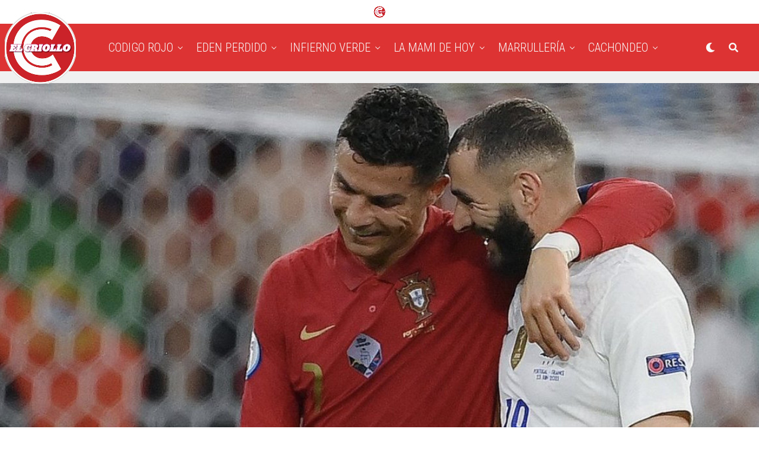

--- FILE ---
content_type: text/html; charset=UTF-8
request_url: http://elcriollo.mx/octavos-eurocopa/
body_size: 17025
content:
<!DOCTYPE html>
<html lang="en-US" prefix="og: http://ogp.me/ns# fb: http://ogp.me/ns/fb#">
<head>
	<meta charset="UTF-8" >
	<meta name="viewport" id="viewport" content="width=device-width, initial-scale=1.0, maximum-scale=1.0, minimum-scale=1.0, user-scalable=no" />
	<meta name='robots' content='index, follow, max-image-preview:large, max-snippet:-1, max-video-preview:-1' />

<!-- Meta Commons -->
<meta http-equiv="X-UA-Compatible" content="IE=edge">

<!-- Meta Post Constants -->
<meta name="author" content="Jimenez" />

<!-- DNS Prefetch -->
<meta http-equiv="x-dns-prefetch-control" content="on">
<link rel="dns-prefetch" href="//ajax.googleapis.com" />
<link rel="dns-prefetch" href="//googleads.g.doubleclick.net" />
<link rel="dns-prefetch" href="//www.googletagservices.com" />
<link rel="dns-prefetch" href="//partner.googleadservices.com" />
<link rel="dns-prefetch" href="//tpc.googlesyndication.com" />
<link rel="dns-prefetch" href="//www.google-analytics.com" />
<link rel="dns-prefetch" href="//www.googletagmanager.com" />
<link rel="dns-prefetch" href="//connect.facebook.net" />
<link rel="dns-prefetch" href="//static.ak.facebook.com" />
<link rel="dns-prefetch" href="//s-static.ak.facebook.com" />
<link rel="dns-prefetch" href="//www.gstatic.com" />
<link rel="dns-prefetch" href="//api.instagram.com" />
<link rel="dns-prefetch" href="//www.facebook.com" />
<link rel="dns-prefetch" href="//pubads.g.doubleclick.net">
<link rel="dns-prefetch" href="//pagead2.googlesyndication.com">
<link rel="dns-prefetch" href="//si0.twimg.com" />
<link rel="dns-prefetch" href="//api.twitter.com" />
<link rel="dns-prefetch" href="//sb.scorecardresearch.com" />
<link rel="dns-prefetch" href="//w.graphiq.com" /> 

	<!-- This site is optimized with the Yoast SEO plugin v16.1.1 - https://yoast.com/wordpress/plugins/seo/ -->
	<title>¡Agarrones en Octavos! - El criollo NOTICIAS DEL INFIERNO VERDE</title>
	<meta name="description" content="Concluyó la Fase Grupos y ya conocemos los 16 equipos clasificados para los Octavos de Final de la Eurocopa" />
	<link rel="canonical" href="http://elcriollo.mx/octavos-eurocopa/" />
	<meta property="og:locale" content="en_US" />
	<meta property="og:type" content="article" />
	<meta property="og:title" content="¡Agarrones en Octavos! - El criollo NOTICIAS DEL INFIERNO VERDE" />
	<meta property="og:description" content="Concluyó la Fase Grupos y ya conocemos los 16 equipos clasificados para los Octavos de Final de la Eurocopa" />
	<meta property="og:url" content="http://elcriollo.mx/octavos-eurocopa/" />
	<meta property="og:site_name" content="El criollo" />
	<meta property="article:published_time" content="2021-06-24T16:10:34+00:00" />
	<meta property="article:modified_time" content="2021-06-24T16:11:21+00:00" />
	<meta property="og:image" content="http://criollo.s3.amazonaws.com/wp-content/uploads/2021/06/24160337/PORTADITA-8.jpg" />
	<meta property="og:image:width" content="1166" />
	<meta property="og:image:height" content="595" />
	<meta name="twitter:card" content="summary_large_image" />
	<meta name="twitter:label1" content="Written by">
	<meta name="twitter:data1" content="Jimenez">
	<meta name="twitter:label2" content="Est. reading time">
	<meta name="twitter:data2" content="2 minutes">
	<script type="application/ld+json" class="yoast-schema-graph">{"@context":"https://schema.org","@graph":[{"@type":"WebSite","@id":"http://elcriollo.mx/#website","url":"http://elcriollo.mx/","name":"El criollo","description":"Just another WordPress site","potentialAction":[{"@type":"SearchAction","target":"http://elcriollo.mx/?s={search_term_string}","query-input":"required name=search_term_string"}],"inLanguage":"en-US"},{"@type":"ImageObject","@id":"http://elcriollo.mx/octavos-eurocopa/#primaryimage","inLanguage":"en-US","url":"http://criollo.s3.amazonaws.com/wp-content/uploads/2021/06/24160337/PORTADITA-8.jpg","contentUrl":"http://criollo.s3.amazonaws.com/wp-content/uploads/2021/06/24160337/PORTADITA-8.jpg","width":1166,"height":595},{"@type":"WebPage","@id":"http://elcriollo.mx/octavos-eurocopa/#webpage","url":"http://elcriollo.mx/octavos-eurocopa/","name":"\u00a1Agarrones en Octavos! - El criollo NOTICIAS DEL INFIERNO VERDE","isPartOf":{"@id":"http://elcriollo.mx/#website"},"primaryImageOfPage":{"@id":"http://elcriollo.mx/octavos-eurocopa/#primaryimage"},"datePublished":"2021-06-24T16:10:34+00:00","dateModified":"2021-06-24T16:11:21+00:00","author":{"@id":"http://elcriollo.mx/#/schema/person/22f11b2528df5cf2282c3bca7a4a3049"},"description":"Concluy\u00f3 la Fase Grupos y ya conocemos los 16 equipos clasificados para los Octavos de Final de la Eurocopa","breadcrumb":{"@id":"http://elcriollo.mx/octavos-eurocopa/#breadcrumb"},"inLanguage":"en-US","potentialAction":[{"@type":"ReadAction","target":["http://elcriollo.mx/octavos-eurocopa/"]}]},{"@type":"BreadcrumbList","@id":"http://elcriollo.mx/octavos-eurocopa/#breadcrumb","itemListElement":[{"@type":"ListItem","position":1,"item":{"@type":"WebPage","@id":"http://elcriollo.mx/","url":"http://elcriollo.mx/","name":"Home"}},{"@type":"ListItem","position":2,"item":{"@type":"WebPage","@id":"http://elcriollo.mx/octavos-eurocopa/","url":"http://elcriollo.mx/octavos-eurocopa/","name":"\u00a1Agarrones en Octavos!"}}]},{"@type":"Person","@id":"http://elcriollo.mx/#/schema/person/22f11b2528df5cf2282c3bca7a4a3049","name":"Jimenez","image":{"@type":"ImageObject","@id":"http://elcriollo.mx/#personlogo","inLanguage":"en-US","url":"http://0.gravatar.com/avatar/cb956e988d93281aa7309421977bccab?s=96&d=mm&r=g","contentUrl":"http://0.gravatar.com/avatar/cb956e988d93281aa7309421977bccab?s=96&d=mm&r=g","caption":"Jimenez"}}]}</script>
	<!-- / Yoast SEO plugin. -->


<link rel='dns-prefetch' href='//stackpath.bootstrapcdn.com' />
<link rel='dns-prefetch' href='//ajax.googleapis.com' />
<link rel='dns-prefetch' href='//use.fontawesome.com' />
<link rel='dns-prefetch' href='//fonts.googleapis.com' />
<link rel='dns-prefetch' href='//s.w.org' />
<meta property="og:image" content="&lt;img alt=&#039;&#039; src=&#039;http://0.gravatar.com/avatar/cb956e988d93281aa7309421977bccab?s=400&#038;d=mm&#038;r=g&#039; srcset=&#039;http://0.gravatar.com/avatar/cb956e988d93281aa7309421977bccab?s=800&#038;d=mm&#038;r=g 2x&#039; class=&#039;avatar avatar-400 photo&#039; height=&#039;400&#039; width=&#039;400&#039; loading=&#039;lazy&#039;/&gt;"/><link rel='stylesheet' id='ads-for-wp-front-css-css'  href='http://elcriollo.mx/wp-content/plugins/ads-for-wp/public/assets/css/adsforwp-front.min.css?ver=1.9.16.1' type='text/css' media='all' />
<link rel='stylesheet' id='ql-jquery-ui-css'  href='//ajax.googleapis.com/ajax/libs/jqueryui/1.12.1/themes/smoothness/jquery-ui.css?ver=5.7.14' type='text/css' media='all' />
<link rel='stylesheet' id='zox-custom-style-css'  href='http://elcriollo.mx/wp-content/themes/zoxpress/style.css?ver=5.7.14' type='text/css' media='all' />
<style id='zox-custom-style-inline-css' type='text/css'>


	a,
	a:visited,
	a:hover h2.zox-s-title1,
	a:hover h2.zox-s-title1-feat,
	a:hover h2.zox-s-title2,
	a:hover h2.zox-s-title3,
	.zox-post-body p a,
	h3.zox-post-cat a,
	.sp-template a,
	.sp-data-table a,
	span.zox-author-name a,
	a:hover h2.zox-authors-latest,
	span.zox-authors-name a:hover,
	#zox-side-wrap a:hover {
		color: #0ebdf2;
	}

	.zox-s8 a:hover h2.zox-s-title1,
	.zox-s8 a:hover h2.zox-s-title1-feat,
	.zox-s8 a:hover h2.zox-s-title2,
	.zox-s8 a:hover h2.zox-s-title3 {
		box-shadow: 15px 0 0 #fff, -10px 0 0 #fff;
		color: #0ebdf2;
	}

	.woocommerce-message:before,
	.woocommerce-info:before,
	.woocommerce-message:before,
	.woocommerce .star-rating span:before,
	span.zox-s-cat,
	h3.zox-post-cat a,
	.zox-s6 span.zox-s-cat,
	.zox-s8 span.zox-s-cat,
	.zox-widget-side-trend-wrap .zox-art-text:before {
		color: #0ebdf2;
	}

	.zox-widget-bgp,
	.zox-widget-bgp.zox-widget-txtw .zox-art-wrap,
	.zox-widget-bgp.zox-widget-txtw .zox-widget-featl-sub .zox-art-wrap,
	.zox-s4 .zox-widget-bgp span.zox-s-cat,
	.woocommerce span.onsale,
	.zox-s7 .zox-byline-wrap:before,
	.zox-s3 span.zox-s-cat,
	.zox-o1 span.zox-s-cat,
	.zox-s3 .zox-widget-side-trend-wrap .zox-art-text:before,
	.sp-table-caption,
	#zox-search-form #zox-search-submit,
	#zox-search-form2 #zox-search-submit2,
	.pagination .current,
	.pagination a:hover,
	.zox-o6 span.zox-s-cat {
		background: #0ebdf2;
	}

	.woocommerce .widget_price_filter .ui-slider .ui-slider-handle,
	.woocommerce #respond input#submit.alt,
	.woocommerce a.button.alt,
	.woocommerce button.button.alt,
	.woocommerce input.button.alt,
	.woocommerce #respond input#submit.alt:hover,
	.woocommerce a.button.alt:hover,
	.woocommerce button.button.alt:hover,
	.woocommerce input.button.alt:hover {
		background-color: #0ebdf2;
	}

	.woocommerce-error,
	.woocommerce-info,
	.woocommerce-message {
		border-top-color: #0ebdf2;
	}

	.zox-feat-ent1-left,
	.zox-ent1 .zox-side-widget {
		border-top: 2px solid #0ebdf2;
	}

	.zox-feat-ent3-main-wrap h2.zox-s-title2 {
		background-color: #0ebdf2;
		box-shadow: 15px 0 0 #0ebdf2, -10px 0 0 #0ebdf2;
	}

	.zox-widget-side-trend-wrap .zox-art-text:before,
	.pagination .current,
	.pagination a:hover {
		border: 1px solid #0ebdf2;
	}

	.zox-post-type {
		border: 3px solid #0ebdf2;
	}
	.zox-widget-featl-sub .zox-post-type {
		border: 2px solid #0ebdf2;
	}

	.zox-o3 h3.zox-s-cat {
		background: #ec2b8c;
	}

	.zox-widget-bgs,
	.zox-widget-bgs.zox-widget-txtw .zox-art-wrap,
	.zox-widget-bgs.zox-widget-txtw .zox-widget-featl-sub .zox-art-wrap,
	.zox-s4 .zox-widget-bgs span.zox-s-cat {
		background: #ec2b8c;
	}

	#zox-top-head-wrap {
		background: #ffffff;
	}

	span.zox-top-soc-but,
	.zox-top-nav-menu ul li a,
	span.zox-woo-cart-icon {
		color: #0a0a0a;
	}

	span.zox-woo-cart-num {
		background: #0a0a0a;
	}

	.zox-top-nav-menu ul li:hover a {
		color: #eeee22;
	}

	#zox-top-head-wrap,
	#zox-top-head,
	#zox-top-head-left,
	#zox-top-head-mid,
	#zox-top-head-right,
	.zox-top-nav-menu ul {
		height: 40px;
	}

	#zox-top-head-mid img {
		max-height: calc(40px - 20px);
	}

	.zox-top-nav-menu ul li a {
		font-size: 16px;
	}

	#zox-bot-head-wrap,
	#zox-bot-head-wrap.zox-trans-bot.zox-fix-up,
	#zox-fly-wrap,
	#zox-bot-head-wrap.zox-trans-bot:hover {
		background-color: #dd3333;
	}

	.zox-nav-menu ul li a,
	span.zox-nav-search-but,
	span.zox-night,
	.zox-trans-bot.zox-fix-up .zox-nav-menu ul li a,
	.zox-trans-bot.zox-fix-up span.zox-nav-search-but,
	nav.zox-fly-nav-menu ul li a,
	span.zox-fly-soc-head,
	ul.zox-fly-soc-list li a {
		color: #f9f9f9;
	}

	.zox-nav-menu ul li.menu-item-has-children a:after,
	.zox-nav-menu ul li.zox-mega-drop a:after {
		border-right: 1px solid #f9f9f9;
		border-bottom: 1px solid #f9f9f9;
	}

	.zox-fly-but-wrap span,
	.zox-trans-bot.zox-fix-up .zox-fly-but-wrap span,
	.zox-fly-but-wrap span {
		background: #f9f9f9;
	}

	.zox-nav-menu ul li:hover a,
	span.zox-nav-search-but:hover,
	span.zox-night:hover {
		color: #eeee22;
	}

	.zox-fly-but-wrap:hover span {
		background: #eeee22;
	}

	span.zox-widget-main-title {
		color: #0091f5;
	}

	#zox-foot-wrap {
		background: #fff;
	}

	#zox-foot-wrap p {
		color: #aaa;
	}

	#zox-foot-wrap a {
		color: #dd3333;
	}

	ul.zox-foot-soc-list li a {
		border: 1px solid #dd3333;
	}

	span.zox-widget-side-title {
		color: #0091f5;
	}

	span.zox-post-main-title {
		color: #0091f5;
	}

	.zox-top-nav-menu ul li a {
		padding-top: calc((40px - 16px) / 2);
		padding-bottom: calc((40px - 16px) / 2);
	}

	#zox-bot-head-wrap,
	.zox-bot-head-menu,
	#zox-bot-head,
	#zox-bot-head-left,
	#zox-bot-head-right,
	#zox-bot-head-mid,
	.zox-bot-head-logo,
	.zox-bot-head-logo-main,
	.zox-nav-menu,
	.zox-nav-menu ul {
		height: 80px;
	}

	.zox-nav-menu ul li ul.sub-menu,
	.zox-nav-menu ul li.menu-item-object-category .zox-mega-dropdown {
		top: 80px;
	}

	.zox-nav-menu ul li a {
		font-size: 20px;
	}

	.zox-nav-menu ul li a {
		padding-top: calc((80px - 20px) / 2);
		padding-bottom: calc((80px - 20px) / 2);
	}

	.zox-fix-up {
		top: -80px !important;
		-webkit-transform: translate3d(0,-80px,0) !important;
	   	   -moz-transform: translate3d(0,-80px,0) !important;
	    	-ms-transform: translate3d(0,-80px,0) !important;
	     	 -o-transform: translate3d(0,-80px,0) !important;
				transform: translate3d(0,-80px,0) !important;
	}

	.zox-fix {
		top: -80px;
		-webkit-transform: translate3d(0,80px,0) !important;
	   	   -moz-transform: translate3d(0,80px,0) !important;
	    	-ms-transform: translate3d(0,80px,0) !important;
	     	 -o-transform: translate3d(0,80px,0) !important;
				transform: translate3d(0,80px,0) !important;
	}

	.zox-fix-up .zox-nav-menu ul li a {
		padding-top: calc((60px - 20px) / 2);
		padding-bottom: calc((60px - 20px) / 2);
	}

	.zox-feat-ent1-grid,
	.zox-feat-ent2-bot,
	.zox-feat-net1-grid {
		grid-template-columns: auto 350px;
	}

	body,
	span.zox-s-cat,
	span.zox-ad-label,
	.woocommerce ul.product_list_widget li a,
	.woocommerce ul.product_list_widget span.product-title,
	.woocommerce #reviews #comments ol.commentlist li .comment-text p.meta,
	.woocommerce div.product p.price,
	.woocommerce div.product p.price ins,
	.woocommerce div.product p.price del,
	.woocommerce ul.products li.product .price del,
	.woocommerce ul.products li.product .price ins,
	.woocommerce ul.products li.product .price,
	.woocommerce #respond input#submit,
	.woocommerce a.button,
	.woocommerce button.button,
	.woocommerce input.button,
	.woocommerce .widget_price_filter .price_slider_amount .button,
	.woocommerce span.onsale,
	.woocommerce-review-link,
	#woo-content p.woocommerce-result-count,
	.woocommerce div.product .woocommerce-tabs ul.tabs li a,
	.woocommerce .woocommerce-breadcrumb,
	.woocommerce #respond input#submit.alt,
	.woocommerce a.button.alt,
	.woocommerce button.button.alt,
	.woocommerce input.button.alt {
		font-family: 'Roboto', sans-serif;
		font-weight: 400;
		text-transform: None;
	}

	#zox-woo-side-wrap span.zox-widget-side-title,
	span.zox-authors-name a,
	h1.zox-author-top-head {
		font-family: 'Roboto', sans-serif;
	}

	p.zox-s-graph,
	span.zox-post-excerpt p,
	.zox-post-body p,
	.zox-post-body blockquote p,
	#woo-content p,
	#zox-404 p,
	.zox-post-body ul li,
	.zox-post-body ol li {
		font-family: 'Roboto', sans-serif;
		font-weight: 400;
		text-transform: None;
	}

	.zox-nav-menu ul li a,
	.zox-top-nav-menu ul li a,
	nav.zox-fly-nav-menu ul li a {
		font-family: 'Roboto Condensed', sans-serif;
		font-weight: 300;
		text-transform: Capitalize;
	}

	.zox-nav-menu ul li ul.zox-mega-list li a,
	.zox-nav-menu ul li ul.zox-mega-list li a p {
		font-family: 'Roboto Condensed', sans-serif;
	}

	h2.zox-s-title1,
	h2.zox-s-title1-feat,
	.woocommerce div.product .product_title,
	.woocommerce .related h2,
	#woo-content .summary p.price,
	.woocommerce div.product .woocommerce-tabs .panel h2,
	#zox-404 h1,
	h1.zox-post-title,
	.zox-widget-side-trend-wrap .zox-art-text:before {
		font-family: 'Roboto Condensed', sans-serif;
		font-weight: 700;
		text-transform: Capitalize;
	}

	span.zox-widget-main-title {
		font-family: 'Barlow Condensed', sans-serif;
		font-weight: 400;
		text-transform: Capitalize;
	}

	span.zox-widget-side-title {
		font-family: 'Barlow Condensed', sans-serif;
		font-weight: 400;
		text-transform: Capitalize;
	}

	span.zox-post-main-title {
		font-family: 'Roboto', sans-serif;
		font-weight: 900;
		text-transform: Capitalize;
	}

	h2.zox-s-title2,
	h2.zox-s-title3,
	span.zox-woo-cart-num,
	p.zox-search-p,
	.alp-related-posts .current .post-title,
	.alp-related-posts-wrapper .alp-related-post .post-title,
	.zox-widget-txtw span.zox-widget-main-title {
		font-family: 'Roboto Condensed', sans-serif;
		font-weight: 700;
		text-transform: Capitalize;
	}

	.zox-post-width {
		margin: 0 auto;
		max-width: calc(1240px + 60px);
	}


	

			.zox-head-width {
				margin: 0 auto;
				max-width: calc(1320px + 60px);
			}
			.zox-nav-menu ul li.zox-mega-drop .zox-mega-dropdown {
							left: calc(((100vw - 100%) /2) * -1);
			}
				

			#zox-home-main-wrap {
				margin: 0 auto;
				padding: 0 30px;
				max-width: calc(1320px + 60px);
			}
			.zox-body-width,
			.zox-widget-feat-wrap.zox-o1 .zox-art-text-cont,
			.zox-widget-feat-wrap.zox-o4 .zox-art-text-cont,
			.zox-widget-feat-main.zox-o1 .zox-art-text-cont,
			.zox-widget-feat-main.zox-o4 .zox-art-text-cont {
				margin: 0 auto;
				max-width: none;
			}
				

			@media screen and (min-width: 1024px) {
				#zox-bot-head-left {
					display: none;
				}
				#zox-bot-head {
					grid-template-columns: auto 60px;
				}
				.zox-bot-head-menu {
					display: grid;
					padding: 0 0 0 90px;
				}
			}
			@media screen and (max-width: 1023px) {
				#zox-bot-head-left {
					display: grid;
				}
			}
				

	.zox-fix-up {
		-webkit-box-shadow: 0 0.5rem 1rem 0 rgba(21,21,30,0.08);
		   -moz-box-shadow: 0 0.5rem 1rem 0 rgba(21,21,30,0.08);
			-ms-box-shadow: 0 0.5rem 1rem 0 rgba(21,21,30,0.08);
			 -o-box-shadow: 0 0.5rem 1rem 0 rgba(21,21,30,0.08);
				box-shadow: 0 0.5rem 1rem 0 rgba(21,21,30,0.08);
	}
		

	.single .zox-article-wrap,
	.single #zox-main-body-wrap {
		padding-top: 0;
	}
	span.zox-post-img-cap {
		padding: 8px 30px 0;
	}
	.zox-post-top-wrap .zox-post-img-wrap .zox-post-width {
		padding: 0;
		max-width: 1600px;
	}
	#zox-lead-bot {
		padding: 20px 0;
	}
			

.zox-nav-links {
	display: none;
	}
	

					#zox-home-body-wrap {
						grid-template-columns: auto 350px;
						}
						

	.zox-byline-wrap {
		display: none;
	}
	

	span.zox-byline-date {
		display: none;
	}
	

	.zox-post-body p a {
		box-shadow: inset 0 -1px 0 0 #fff, inset 0 -2px 0 0 #0ebdf2;
		color: #000;
	}
	.zox-post-body p a:hover {
		color: #0ebdf2;
	}
	

			.zox-widget-main-head {
				margin: 0 0 20px;
			}
			h4.zox-widget-main-title {
				border-bottom: 1px solid #ddd;
				position: relative;
				text-align: left;
			}
			span.zox-widget-main-title {
				color: #0091f5;
				border-bottom: 3px solid #0091f5;
				display: inline-block;
				font-size: 1.75rem;
				padding: 0 0 5px;
				position: relative;
					bottom: -1px;
				text-transform: uppercase;
			}
			

			.zox-widget-side-head {
				margin: 0 0 15px;
			}
			h4.zox-widget-side-title {
				text-align: left;
			}
			span.zox-widget-side-title {
				font-size: .875rem;
				letter-spacing: .02em;
				text-transform: uppercase;
			}
			

		.zox-post-main-head {
			margin: 0 0 20px;
		}
		h4.zox-post-main-title {
			border-bottom: 1px solid #ddd;
			position: relative;
			text-align: left;
		}
		span.zox-post-main-title {
			color: #0091f5;
			border-bottom: 3px solid #0091f5;
			display: inline-block;
			font-size: 1.75rem;
			padding: 0 0 5px;
			position: relative;
				bottom: -1px;
			text-transform: uppercase;
		}
		

		#zox-lead-top-wrap {
			position: relative;
			height: 0;
		}
		#zox-lead-top-in {
			clip: rect(0,auto,auto,0);
			overflow: hidden;
			position: absolute;
				left: 0;
				top: 0;
			z-index: 1;
			zoom: 1;
			width: 100%;
			height: 100%;
		}
		#zox-lead-top {
			position: fixed;
				top: 0;
				left: 0;
		}
		

	.home #zox-home-body-wrap {
		grid-gap: 0;
		grid-template-columns: 100%;
	}
	.home #zox-home-right-wrap {
		display: none;
	}
	

		ul.zox-post-soc-list {
			display: grid;
			grid-gap: 5px;
			left: 5px;
		}
		ul.zox-post-soc-list li {
			background: #888;
			border: none;
			border-radius: 5px;
			-webkit-transition: none;
			   -moz-transition: none;
			    -ms-transition: none;
				 -o-transition: none;
					transition: none;
			width: 40px;
			height: 40px;
		}
		ul.zox-post-soc-stat-list li,
		ul.zox-alp-soc-list li {
			background: #888;
			border: none;
			border-radius: 5px;
			color: #fff;
			-webkit-transition: none;
			   -moz-transition: none;
			    -ms-transition: none;
				 -o-transition: none;
					transition: none;
		}
		ul.zox-post-soc-stat-list li:hover,
		ul.zox-alp-soc-list li:hover {
			background: #888;
			font-size: 18px;
		}
		ul.zox-post-soc-list li:hover,
		ul.zox-post-soc-list li.zox-post-soc-email:hover,
		ul.zox-post-soc-list li.zox-post-soc-com:hover {
			background: #888;
			font-size: 18px;
		}
		.zox-dark ul.zox-post-soc-stat-list li,
		.zox-dark ul.zox-alp-soc-list li,
		.zox-dark ul.zox-post-soc-stat-list li.zox-post-soc-fb,
		.zox-dark ul.zox-alp-soc-list li.zox-alp-soc-fb,
		.zox-dark ul.zox-post-soc-stat-list li.zox-post-soc-twit,
		.zox-dark ul.zox-alp-soc-list li.zox-alp-soc-twit,
		.zox-dark ul.zox-post-soc-stat-list li.zox-post-soc-flip,
		.zox-dark ul.zox-alp-soc-list li.zox-alp-soc-flip {
			background: #333;
		}
		ul.zox-post-soc-list li.zox-post-soc-fb,
		ul.zox-post-soc-stat-list li.zox-post-soc-fb,
		ul.zox-alp-soc-list li.zox-alp-soc-fb {
			background: #3b5998;
		}
		ul.zox-post-soc-list li.zox-post-soc-twit,
		ul.zox-post-soc-stat-list li.zox-post-soc-twit,
		ul.zox-alp-soc-list li.zox-alp-soc-twit {
			background: #55acee;
		}
		ul.zox-post-soc-list li.zox-post-soc-flip,
		ul.zox-post-soc-stat-list li.zox-post-soc-flip,
		ul.zox-alp-soc-list li.zox-alp-soc-flip {
			background: #f52828;
		}
		@media screen and (max-width: 1023px) {
			.zox-post-soc-scroll {
				height: 40px !important;
			}
			ul.zox-post-soc-list {
				display: inline;
				left: 0;
			}
			ul.zox-post-soc-list li {
				border-left: 1px solid #fff !important;
				border-radius: 0;
			}
		}
		


		
</style>
<link rel='stylesheet' id='fontawesome-child-css'  href='https://use.fontawesome.com/releases/v5.5.0/css/all.css?ver=5.7.14' type='text/css' media='all' />
<link rel='stylesheet' id='zox-custom-child-style-css'  href='http://elcriollo.mx/wp-content/themes/zoxpress-child-theme/style.css?ver=1.6.3' type='text/css' media='all' />
<link rel='stylesheet' id='zox-reset-css'  href='http://elcriollo.mx/wp-content/themes/zoxpress/css/reset.css?ver=5.7.14' type='text/css' media='all' />
<link rel='stylesheet' id='fontawesome-css'  href='https://use.fontawesome.com/releases/v5.12.1/css/all.css?ver=5.7.14' type='text/css' media='all' />
<link rel='stylesheet' id='zox-fonts-css'  href='//fonts.googleapis.com/css?family=Heebo%3A300%2C400%2C500%2C700%2C800%2C900%7CAlegreya%3A400%2C500%2C700%2C800%2C900%7CJosefin+Sans%3A300%2C400%2C600%2C700%7CLibre+Franklin%3A300%2C400%2C500%2C600%2C700%2C800%2C900%7CFrank+Ruhl+Libre%3A300%2C400%2C500%2C700%2C900%7CNunito+Sans%3A300%2C400%2C600%2C700%2C800%2C900%7CMontserrat%3A300%2C400%2C500%2C600%2C700%2C800%2C900%7CAnton%3A400%7CNoto+Serif%3A400%2C700%7CNunito%3A300%2C400%2C600%2C700%2C800%2C900%7CRajdhani%3A300%2C400%2C500%2C600%2C700%7CTitillium+Web%3A300%2C400%2C600%2C700%2C900%7CPT+Serif%3A400%2C400i%2C700%2C700i%7CAmiri%3A400%2C400i%2C700%2C700i%7COswald%3A300%2C400%2C500%2C600%2C700%7CRoboto+Mono%3A400%2C700%7CBarlow+Semi+Condensed%3A700%2C800%2C900%7CPoppins%3A300%2C400%2C500%2C600%2C700%2C800%2C900%7CRoboto+Condensed%3A300%2C400%2C700%7CRoboto%3A300%2C400%2C500%2C700%2C900%7CPT+Serif%3A400%2C700%7COpen+Sans+Condensed%3A300%2C700%7COpen+Sans%3A700%7CSource+Serif+Pro%3A400%2C600%2C700%7CIM+Fell+French+Canon%3A400%2C400i%7CRoboto%3A100%2C100i%2C200%2C+200i%2C300%2C300i%2C400%2C400i%2C500%2C500i%2C600%2C600i%2C700%2C700i%2C800%2C800i%2C900%2C900i%7CRoboto%3A100%2C100i%2C200%2C+200i%2C300%2C300i%2C400%2C400i%2C500%2C500i%2C600%2C600i%2C700%2C700i%2C800%2C800i%2C900%2C900i%7CRoboto+Condensed%3A100%2C100i%2C200%2C+200i%2C300%2C300i%2C400%2C400i%2C500%2C500i%2C600%2C600i%2C700%2C700i%2C800%2C800i%2C900%2C900i%7CRoboto+Condensed%3A100%2C100i%2C200%2C+200i%2C300%2C300i%2C400%2C400i%2C500%2C500i%2C600%2C600i%2C700%2C700i%2C800%2C800i%2C900%2C900i%7CRoboto+Condensed%3A100%2C100i%2C200%2C+200i%2C300%2C300i%2C400%2C400i%2C500%2C500i%2C600%2C600i%2C700%2C700i%2C800%2C800i%2C900%2C900i%7CBarlow+Condensed%3A100%2C100i%2C200%2C+200i%2C300%2C300i%2C400%2C400i%2C500%2C500i%2C600%2C600i%2C700%2C700i%2C800%2C800i%2C900%2C900i%7CBarlow+Condensed%3A100%2C100i%2C200%2C+200i%2C300%2C300i%2C400%2C400i%2C500%2C500i%2C600%2C600i%2C700%2C700i%2C800%2C800i%2C900%2C900i%26subset%3Dlatin%2Clatin-ext%2Ccyrillic%2Ccyrillic-ext%2Cgreek-ext%2Cgreek%2Cvietnamese' type='text/css' media='all' />
<link rel='stylesheet' id='zox-media-queries-css'  href='http://elcriollo.mx/wp-content/themes/zoxpress/css/media-queries.css?ver=5.7.14' type='text/css' media='all' />
<link rel='stylesheet' id='TH-Fonts-css'  href='http://elcriollo.mx/wp-content/themes/zoxpress-child-theme/fonts/fonts.css' type='text/css' media='all' />
<link rel='stylesheet' id='BootstrapStyles-css'  href='https://stackpath.bootstrapcdn.com/bootstrap/4.5.2/css/bootstrap.min.css' type='text/css' media='all' />
<script type='text/javascript' src='http://elcriollo.mx/wp-includes/js/jquery/jquery.min.js?ver=3.5.1' id='jquery-core-js'></script>
<script type='text/javascript' src='http://elcriollo.mx/wp-includes/js/jquery/jquery-migrate.min.js?ver=3.3.2' id='jquery-migrate-js'></script>
<link rel="https://api.w.org/" href="http://elcriollo.mx/wp-json/" /><link rel="alternate" type="application/json" href="http://elcriollo.mx/wp-json/wp/v2/posts/1369" /><link rel='shortlink' href='http://elcriollo.mx/?p=1369' />
<link rel="alternate" type="application/json+oembed" href="http://elcriollo.mx/wp-json/oembed/1.0/embed?url=http%3A%2F%2Felcriollo.mx%2Foctavos-eurocopa%2F" />
<link rel="alternate" type="text/xml+oembed" href="http://elcriollo.mx/wp-json/oembed/1.0/embed?url=http%3A%2F%2Felcriollo.mx%2Foctavos-eurocopa%2F&#038;format=xml" />
        <script type="text/javascript">              
              jQuery(document).ready( function($) {    
                  if ($('#adsforwp-hidden-block').length == 0 ) {
                       $.getScript("http://elcriollo.mx/front.js");
                  }
              });
         </script>
       	<meta name="theme-color" content="#dd3333" />
			<meta property="og:type" content="article" />
													<meta property="og:image" content="http://criollo.s3.amazonaws.com/wp-content/uploads/2021/06/24160337/PORTADITA-8-1024x576.jpg" />
				<meta name="twitter:image" content="http://criollo.s3.amazonaws.com/wp-content/uploads/2021/06/24160337/PORTADITA-8-1024x576.jpg" />
						<meta property="og:url" content="http://elcriollo.mx/octavos-eurocopa/" />
			<meta property="og:title" content="¡Agarrones en Octavos!" />
			<meta property="og:description" content="Eurocopa El campeón Portugal continúa con vida, pero expondrá su cetro ante los belgas; Alemania pasó un susto pero calificó. Redacción Agencias Concluyó la Fase Grupos y ya conocemos los 16 equipos clasificados para los Octavos de Final de la Eurocopa, entre ellos la selección alemana que sufrió tras apenas lograr el empate 2-2 contra...  Read more &raquo;" />
			<meta name="twitter:card" content="summary">
			<meta name="twitter:url" content="http://elcriollo.mx/octavos-eurocopa/">
			<meta name="twitter:title" content="¡Agarrones en Octavos!">
			<meta name="twitter:description" content="Eurocopa El campeón Portugal continúa con vida, pero expondrá su cetro ante los belgas; Alemania pasó un susto pero calificó. Redacción Agencias Concluyó la Fase Grupos y ya conocemos los 16 equipos clasificados para los Octavos de Final de la Eurocopa, entre ellos la selección alemana que sufrió tras apenas lograr el empate 2-2 contra...  Read more &raquo;">
			<link rel="pingback" href="http://elcriollo.mx/xmlrpc.php"><link rel="pingback" href="http://elcriollo.mx/xmlrpc.php"><style type="text/css">.recentcomments a{display:inline !important;padding:0 !important;margin:0 !important;}</style><link rel="icon" href="http://criollo.s3.amazonaws.com/wp-content/uploads/2021/04/16040623/cropped-criollo_logo_500x500-2-32x32.png" sizes="32x32" />
<link rel="icon" href="http://criollo.s3.amazonaws.com/wp-content/uploads/2021/04/16040623/cropped-criollo_logo_500x500-2-192x192.png" sizes="192x192" />
<link rel="apple-touch-icon" href="http://criollo.s3.amazonaws.com/wp-content/uploads/2021/04/16040623/cropped-criollo_logo_500x500-2-180x180.png" />
<meta name="msapplication-TileImage" content="http://criollo.s3.amazonaws.com/wp-content/uploads/2021/04/16040623/cropped-criollo_logo_500x500-2-270x270.png" />

<!-- START - Open Graph and Twitter Card Tags 3.1.1 -->
 <!-- Facebook Open Graph -->
  <meta property="og:locale" content="en_US"/>
  <meta property="og:site_name" content="El criollo"/>
  <meta property="og:title" content="¡Agarrones en Octavos! - El criollo NOTICIAS DEL INFIERNO VERDE"/>
  <meta property="og:url" content="http://elcriollo.mx/octavos-eurocopa/"/>
  <meta property="og:type" content="article"/>
  <meta property="og:description" content="Concluyó la Fase Grupos y ya conocemos los 16 equipos clasificados para los Octavos de Final de la Eurocopa"/>
  <meta property="og:image" content="http://criollo.s3.amazonaws.com/wp-content/uploads/2021/06/24160337/PORTADITA-8.jpg"/>
  <meta property="og:image:url" content="http://criollo.s3.amazonaws.com/wp-content/uploads/2021/06/24160337/PORTADITA-8.jpg"/>
  <meta property="article:published_time" content="2021-06-24T16:10:34+00:00"/>
  <meta property="article:modified_time" content="2021-06-24T16:11:21+00:00" />
  <meta property="og:updated_time" content="2021-06-24T16:11:21+00:00" />
  <meta property="article:section" content="INFIERNO VERDE"/>
 <!-- Google+ / Schema.org -->
  <meta itemprop="name" content="¡Agarrones en Octavos! - El criollo NOTICIAS DEL INFIERNO VERDE"/>
  <meta itemprop="headline" content="¡Agarrones en Octavos! - El criollo NOTICIAS DEL INFIERNO VERDE"/>
  <meta itemprop="description" content="Concluyó la Fase Grupos y ya conocemos los 16 equipos clasificados para los Octavos de Final de la Eurocopa"/>
  <meta itemprop="image" content="http://criollo.s3.amazonaws.com/wp-content/uploads/2021/06/24160337/PORTADITA-8.jpg"/>
  <meta itemprop="datePublished" content="2021-06-24"/>
  <meta itemprop="dateModified" content="2021-06-24T16:11:21+00:00" />
  <meta itemprop="author" content="Jimenez"/>
  <!--<meta itemprop="publisher" content="El criollo"/>--> <!-- To solve: The attribute publisher.itemtype has an invalid value -->
 <!-- Twitter Cards -->
  <meta name="twitter:title" content="¡Agarrones en Octavos! - El criollo NOTICIAS DEL INFIERNO VERDE"/>
  <meta name="twitter:url" content="http://elcriollo.mx/octavos-eurocopa/"/>
  <meta name="twitter:description" content="Concluyó la Fase Grupos y ya conocemos los 16 equipos clasificados para los Octavos de Final de la Eurocopa"/>
  <meta name="twitter:image" content="http://criollo.s3.amazonaws.com/wp-content/uploads/2021/06/24160337/PORTADITA-8.jpg"/>
  <meta name="twitter:card" content="summary_large_image"/>
 <!-- SEO -->
 <!-- Misc. tags -->
 <!-- is_singular | yoast_seo -->
<!-- END - Open Graph and Twitter Card Tags 3.1.1 -->
	
	<!-- Google Tags -->
	<script async src="https://www.googletagmanager.com/gtag/js?id=UA-52329905-1"></script>
	<script async src="https://pagead2.googlesyndication.com/pagead/js/adsbygoogle.js"></script>
	<script async src="https://securepubads.g.doubleclick.net/tag/js/gpt.js"></script>
	<script>
		window.dataLayer = window.dataLayer || [];
		function gtag(){ dataLayer.push(arguments); }
		gtag('js', new Date());
		gtag('config', 'UA-52329905-1');
	</script>
	<!-- Bidder Header -->
	<script async src="//i.e-planning.net/layers/hbdfp2.js" id="hbepl" data-isv="us.img.e-planning.net" data-sv="ads.us.e-planning.net" data-ci="2fcd3"></script>
	<!-- comScore Tag -->
	<script>
		var _comscore = _comscore || [];
		_comscore.push({ c1: "2", c2: "6906559" });
		(function() {
		var s = document.createElement("script"), el = document.getElementsByTagName("script")[0]; s.async = true;
		s.src = (document.location.protocol == "https:" ? "https://sb" : "http://b") + ".scorecardresearch.com/beacon.js";
		el.parentNode.insertBefore(s, el);
		})();
	</script>
	<!-- adsenses criollo -->
	<script async src="https://pagead2.googlesyndication.com/pagead/js/adsbygoogle.js?client=ca-pub-4500669741776131"
     crossorigin="anonymous"></script>

		 <!-- Global site tag (gtag.js) - Google Analytics -->
<script async src="https://www.googletagmanager.com/gtag/js?id=UA-52329905-15"></script>
<script>
  window.dataLayer = window.dataLayer || [];
  function gtag(){dataLayer.push(arguments);}
  gtag('js', new Date());

  gtag('config', 'UA-52329905-15');
</script>

</head>
<body class="post-template-default single single-post postid-1369 single-format-standard wp-embed-responsive group-blog zox-s4 zox-net3 elementor-default elementor-kit-48" >
	<noscript><img src="https://sb.scorecardresearch.com/p?c1=2&c2=6906559S&cv=2.0&cj=1" /></noscript>
	<div id="zox-fly-wrap">
	<div id="zox-fly-menu-top" class="left relative">
		<div id="zox-fly-logo" class="left relative">
							<a href="http://elcriollo.mx/"><img src="http://criollo.s3.amazonaws.com/wp-content/uploads/2021/04/14165802/criollo_logo_250x250_real.png" alt="El criollo" data-rjs="2" /></a>
					</div><!--zox-fly-logo-->
		<div class="zox-fly-but-wrap zox-fly-but-menu zox-fly-but-click">
			<span></span>
			<span></span>
			<span></span>
			<span></span>
		</div><!--zox-fly-but-wrap-->
	</div><!--zox-fly-menu-top-->
	<div id="zox-fly-menu-wrap">
		<nav class="zox-fly-nav-menu left relative">
			<div class="menu-main-menu-container"><ul id="menu-main-menu" class="menu"><li id="menu-item-56" class="menu-item menu-item-type-taxonomy menu-item-object-category menu-item-56"><a class="menu__link" href="http://elcriollo.mx/category/codigo-rojo/" data-hover="CODIGO ROJO">CODIGO ROJO</a></li>
<li id="menu-item-57" class="menu-item menu-item-type-taxonomy menu-item-object-category menu-item-57"><a class="menu__link" href="http://elcriollo.mx/category/eden-perdido/" data-hover="EDEN PERDIDO">EDEN PERDIDO</a></li>
<li id="menu-item-58" class="menu-item menu-item-type-taxonomy menu-item-object-category current-post-ancestor current-menu-parent current-post-parent menu-item-58"><a class="menu__link" href="http://elcriollo.mx/category/infierno-verde/" data-hover="INFIERNO VERDE">INFIERNO VERDE</a></li>
<li id="menu-item-59" class="menu-item menu-item-type-taxonomy menu-item-object-category menu-item-59"><a class="menu__link" href="http://elcriollo.mx/category/la-mami-de-hoy/" data-hover="LA MAMI DE HOY">LA MAMI DE HOY</a></li>
<li id="menu-item-60" class="menu-item menu-item-type-taxonomy menu-item-object-category menu-item-60"><a class="menu__link" href="http://elcriollo.mx/category/marrulleria/" data-hover="MARRULLERÍA">MARRULLERÍA</a></li>
<li id="menu-item-152" class="menu-item menu-item-type-taxonomy menu-item-object-category menu-item-152"><a class="menu__link" href="http://elcriollo.mx/category/cachondeo/" data-hover="CACHONDEO">CACHONDEO</a></li>
</ul></div>		</nav>
	</div><!--zox-fly-menu-wrap-->
	<div id="zox-fly-soc-wrap">
		<span class="zox-fly-soc-head">Connect with us</span>
		<ul class="zox-fly-soc-list left relative">
																										</ul>
	</div><!--zox-fly-soc-wrap-->
</div><!--zox-fly-wrap-->	<div id="zox-site" class="left zoxrel ">
		<div id="zox-search-wrap">
			<div class="zox-search-cont">
				<p class="zox-search-p">Hi, what are you looking for?</p>
				<div class="zox-search-box">
					<form method="get" id="zox-search-form" action="http://elcriollo.mx/">
	<input type="text" name="s" id="zox-search-input" value="Search" onfocus='if (this.value == "Search") { this.value = ""; }' onblur='if (this.value == "Search") { this.value = ""; }' />
	<input type="submit" id="zox-search-submit" value="Search" />
</form>				</div><!--zox-search-box-->
			</div><!--zox-serach-cont-->
			<div class="zox-search-but-wrap zox-search-click">
				<span></span>
				<span></span>
			</div><!--zox-search-but-wrap-->
		</div><!--zox-search-wrap-->
				<div id="zox-site-wall" class="left zoxrel">
			<div id="zox-lead-top-wrap">
				<div id="zox-lead-top-in">
					<div id="zox-lead-top">
											</div><!--zox-lead-top-->
				</div><!--zox-lead-top-in-->
			</div><!--zox-lead-top-wrap-->


			<div id="zox-site-main" class="left zoxrel">
				<header id="zox-main-head-wrap" class="left zoxrel zox-trans-head">
																							<div id="zox-top-head-wrap" class="left relative">
		<div class="zox-head-width">
		<div id="zox-top-head" class="relative">
			<div id="zox-top-head-left">
																</div><!--zox-top-head-left-->
			<div id="zox-top-head-mid">
															<a href="http://elcriollo.mx/"><img src="http://criollo.s3.amazonaws.com/wp-content/uploads/2021/04/14165802/criollo_logo_250x250_real.png" alt="El criollo" data-rjs="2" /></a>
												</div><!--zox-top-head-mid-->
			<div id="zox-top-head-right">
															<div class="zox-top-soc-wrap">
								</div><!--zox-top-soc-wrap-->												</div><!--zox-top-head-right-->
		</div><!--zox-top-head-->
	</div><!--zox-head-width-->
</div><!--zox-top-head-wrap-->																	<div id="zox-bot-head-wrap" class="left zoxrel">
	<div class="zox-head-width">
		<div id="zox-bot-head">
			<div id="zox-bot-head-left">
				<div class="zox-fly-but-wrap zoxrel zox-fly-but-click">
					<span></span>
					<span></span>
					<span></span>
					<span></span>
				</div><!--zox-fly-but-wrap-->
			</div><!--zox-bot-head-left-->
			<div id="zox-bot-head-mid" class="relative">
				<div class="zox-bot-head-logo">
					<div class="zox-bot-head-logo-main">
													<a href="http://elcriollo.mx/"><img src="http://criollo.s3.amazonaws.com/wp-content/uploads/2021/04/14165802/criollo_logo_250x250_real.png" alt="El criollo" data-rjs="2" /></a>
											</div><!--zox-bot-head-logo-main-->
																<h2 class="zox-logo-title">El criollo</h2>
									</div><!--zox-bot-head-logo-->
				<div class="zox-bot-head-menu">
					<div class="zox-nav-menu">
						<div class="menu-main-menu-container"><ul id="menu-main-menu-1" class="menu"><li class="menu-item menu-item-type-taxonomy menu-item-object-category menu-item-56 zox-mega-drop"><a class="menu__link" href="http://elcriollo.mx/category/codigo-rojo/" data-hover="CODIGO ROJO">CODIGO ROJO</a><div class="zox-mega-dropdown"><div class="zox-head-width"><ul class="zox-mega-list"><li><a class="menu__link" href="http://elcriollo.mx/%e2%80%bc%e2%80%bcse-le-acabo-el-negocio%e2%80%bc%e2%80%bc-cae-colombiano-transa/"><div class="zox-mega-img"><img width="569" height="337" src="http://criollo.s3.amazonaws.com/wp-content/uploads/2025/12/11040657/Copia-de-WhatsApp-Image-2025-12-10-at-12.17.33-PM-2-1-569x337.jpeg" class="attachment-zox-mid-thumb size-zox-mid-thumb wp-post-image" alt="" loading="lazy" /></div><p>‼‼Se le acabó el negocio‼‼  ¡Cae colombiano transa!</p></a></li><li><a class="menu__link" href="http://elcriollo.mx/hallazgos-macabros-en-nacajuca-y-paraiso-aparentemente-vinculados/"><div class="zox-mega-img"><img width="600" height="337" src="http://criollo.s3.amazonaws.com/wp-content/uploads/2025/05/14155823/WhatsApp-Image-2025-05-13-at-9.00.04-AM-600x337.jpeg" class="attachment-zox-mid-thumb size-zox-mid-thumb wp-post-image" alt="" loading="lazy" srcset="http://criollo.s3.amazonaws.com/wp-content/uploads/2025/05/14155823/WhatsApp-Image-2025-05-13-at-9.00.04-AM-600x337.jpeg 600w, http://criollo.s3.amazonaws.com/wp-content/uploads/2025/05/14155823/WhatsApp-Image-2025-05-13-at-9.00.04-AM-640x360.jpeg 640w, http://criollo.s3.amazonaws.com/wp-content/uploads/2025/05/14155823/WhatsApp-Image-2025-05-13-at-9.00.04-AM-320x180.jpeg 320w" sizes="(max-width: 600px) 100vw, 600px" /></div><p>Hallazgos macabros en Nacajuca y Paraíso aparentemente vinculados</p></a></li><li><a class="menu__link" href="http://elcriollo.mx/indignante-asesinato/"><div class="zox-mega-img"><img width="600" height="337" src="http://criollo.s3.amazonaws.com/wp-content/uploads/2025/05/14153434/f1-600x337.jpg" class="attachment-zox-mid-thumb size-zox-mid-thumb wp-post-image" alt="" loading="lazy" srcset="http://criollo.s3.amazonaws.com/wp-content/uploads/2025/05/14153434/f1-600x337.jpg 600w, http://criollo.s3.amazonaws.com/wp-content/uploads/2025/05/14153434/f1-640x360.jpg 640w, http://criollo.s3.amazonaws.com/wp-content/uploads/2025/05/14153434/f1-320x180.jpg 320w" sizes="(max-width: 600px) 100vw, 600px" /></div><p>Indignante  asesinato</p></a></li><li><a class="menu__link" href="http://elcriollo.mx/momentos-de-tension/"><div class="zox-mega-img"><img width="600" height="337" src="http://criollo.s3.amazonaws.com/wp-content/uploads/2025/05/14152704/dec17787-3f0f-4764-9427-489068a85767-600x337.jpg" class="attachment-zox-mid-thumb size-zox-mid-thumb wp-post-image" alt="" loading="lazy" srcset="http://criollo.s3.amazonaws.com/wp-content/uploads/2025/05/14152704/dec17787-3f0f-4764-9427-489068a85767-600x337.jpg 600w, http://criollo.s3.amazonaws.com/wp-content/uploads/2025/05/14152704/dec17787-3f0f-4764-9427-489068a85767-640x360.jpg 640w, http://criollo.s3.amazonaws.com/wp-content/uploads/2025/05/14152704/dec17787-3f0f-4764-9427-489068a85767-320x180.jpg 320w" sizes="(max-width: 600px) 100vw, 600px" /></div><p>Momentos  de tensión</p></a></li><li><a class="menu__link" href="http://elcriollo.mx/se-ensanan-con-sujeto-por-robarse-una-pala-en-macuspana/"><div class="zox-mega-img"><img width="600" height="337" src="http://criollo.s3.amazonaws.com/wp-content/uploads/2024/08/02182542/WhatsApp-Image-2024-08-01-at-4.08.17-PM-600x337.jpeg" class="attachment-zox-mid-thumb size-zox-mid-thumb wp-post-image" alt="" loading="lazy" srcset="http://criollo.s3.amazonaws.com/wp-content/uploads/2024/08/02182542/WhatsApp-Image-2024-08-01-at-4.08.17-PM-600x337.jpeg 600w, http://criollo.s3.amazonaws.com/wp-content/uploads/2024/08/02182542/WhatsApp-Image-2024-08-01-at-4.08.17-PM-1280x720.jpeg 1280w, http://criollo.s3.amazonaws.com/wp-content/uploads/2024/08/02182542/WhatsApp-Image-2024-08-01-at-4.08.17-PM-640x360.jpeg 640w, http://criollo.s3.amazonaws.com/wp-content/uploads/2024/08/02182542/WhatsApp-Image-2024-08-01-at-4.08.17-PM-320x180.jpeg 320w, http://criollo.s3.amazonaws.com/wp-content/uploads/2024/08/02182542/WhatsApp-Image-2024-08-01-at-4.08.17-PM-1024x576.jpeg 1024w" sizes="(max-width: 600px) 100vw, 600px" /></div><p>Se ensañan con sujeto por robarse una pala en Macuspana</p></a></li></ul></div></div></li>
<li class="menu-item menu-item-type-taxonomy menu-item-object-category menu-item-57 zox-mega-drop"><a class="menu__link" href="http://elcriollo.mx/category/eden-perdido/" data-hover="EDEN PERDIDO">EDEN PERDIDO</a><div class="zox-mega-dropdown"><div class="zox-head-width"><ul class="zox-mega-list"></ul></div></div></li>
<li class="menu-item menu-item-type-taxonomy menu-item-object-category current-post-ancestor current-menu-parent current-post-parent menu-item-58 zox-mega-drop"><a class="menu__link" href="http://elcriollo.mx/category/infierno-verde/" data-hover="INFIERNO VERDE">INFIERNO VERDE</a><div class="zox-mega-dropdown"><div class="zox-head-width"><ul class="zox-mega-list"><li><a class="menu__link" href="http://elcriollo.mx/tuberos-a-la-final/"><div class="zox-mega-img"><img width="600" height="337" src="http://criollo.s3.amazonaws.com/wp-content/uploads/2023/10/30230538/principal-600x337.jpg" class="attachment-zox-mid-thumb size-zox-mid-thumb wp-post-image" alt="" loading="lazy" srcset="http://criollo.s3.amazonaws.com/wp-content/uploads/2023/10/30230538/principal-600x337.jpg 600w, http://criollo.s3.amazonaws.com/wp-content/uploads/2023/10/30230538/principal-640x360.jpg 640w, http://criollo.s3.amazonaws.com/wp-content/uploads/2023/10/30230538/principal-320x180.jpg 320w, http://criollo.s3.amazonaws.com/wp-content/uploads/2023/10/30230538/principal-1024x576.jpg 1024w" sizes="(max-width: 600px) 100vw, 600px" /></div><p>Tuberos a la Final</p></a></li><li><a class="menu__link" href="http://elcriollo.mx/2179-2/"><div class="zox-mega-img"><img width="600" height="337" src="http://criollo.s3.amazonaws.com/wp-content/uploads/2021/08/18155823/Juan-pablo-oramas-600x337.jpg" class="attachment-zox-mid-thumb size-zox-mid-thumb wp-post-image" alt="" loading="lazy" srcset="http://criollo.s3.amazonaws.com/wp-content/uploads/2021/08/18155823/Juan-pablo-oramas-600x337.jpg 600w, http://criollo.s3.amazonaws.com/wp-content/uploads/2021/08/18155823/Juan-pablo-oramas-1280x720.jpg 1280w, http://criollo.s3.amazonaws.com/wp-content/uploads/2021/08/18155823/Juan-pablo-oramas-640x360.jpg 640w, http://criollo.s3.amazonaws.com/wp-content/uploads/2021/08/18155823/Juan-pablo-oramas-320x180.jpg 320w, http://criollo.s3.amazonaws.com/wp-content/uploads/2021/08/18155823/Juan-pablo-oramas-1024x576.jpg 1024w" sizes="(max-width: 600px) 100vw, 600px" /></div><p>Le cortan la melena a Leones</p></a></li><li><a class="menu__link" href="http://elcriollo.mx/olmecas-canonea-al-galeon-pirata/"><div class="zox-mega-img"><img width="600" height="337" src="http://criollo.s3.amazonaws.com/wp-content/uploads/2021/07/28174230/Olmecas-5-600x337.jpg" class="attachment-zox-mid-thumb size-zox-mid-thumb wp-post-image" alt="" loading="lazy" srcset="http://criollo.s3.amazonaws.com/wp-content/uploads/2021/07/28174230/Olmecas-5-600x337.jpg 600w, http://criollo.s3.amazonaws.com/wp-content/uploads/2021/07/28174230/Olmecas-5-640x360.jpg 640w, http://criollo.s3.amazonaws.com/wp-content/uploads/2021/07/28174230/Olmecas-5-320x180.jpg 320w" sizes="(max-width: 600px) 100vw, 600px" /></div><p>Olmecas cañonea al galeón pirata</p></a></li><li><a class="menu__link" href="http://elcriollo.mx/acabaron-revolcados/"><div class="zox-mega-img"><img width="600" height="337" src="http://criollo.s3.amazonaws.com/wp-content/uploads/2021/07/13190706/f5705bc6-ede9-47d0-856a-87abbf6c6bb2-600x337.jpg" class="attachment-zox-mid-thumb size-zox-mid-thumb wp-post-image" alt="" loading="lazy" srcset="http://criollo.s3.amazonaws.com/wp-content/uploads/2021/07/13190706/f5705bc6-ede9-47d0-856a-87abbf6c6bb2-600x337.jpg 600w, http://criollo.s3.amazonaws.com/wp-content/uploads/2021/07/13190706/f5705bc6-ede9-47d0-856a-87abbf6c6bb2-640x360.jpg 640w, http://criollo.s3.amazonaws.com/wp-content/uploads/2021/07/13190706/f5705bc6-ede9-47d0-856a-87abbf6c6bb2-320x180.jpg 320w" sizes="(max-width: 600px) 100vw, 600px" /></div><p>Acabaron revolcados</p></a></li><li><a class="menu__link" href="http://elcriollo.mx/amenazo-con-tirarse%e2%80%a8/"><div class="zox-mega-img"><img width="600" height="337" src="http://criollo.s3.amazonaws.com/wp-content/uploads/2021/06/25160741/PRINCIPAL-PORTADA-ok-600x337.jpg" class="attachment-zox-mid-thumb size-zox-mid-thumb wp-post-image" alt="" loading="lazy" srcset="http://criollo.s3.amazonaws.com/wp-content/uploads/2021/06/25160741/PRINCIPAL-PORTADA-ok-600x337.jpg 600w, http://criollo.s3.amazonaws.com/wp-content/uploads/2021/06/25160741/PRINCIPAL-PORTADA-ok-1280x720.jpg 1280w, http://criollo.s3.amazonaws.com/wp-content/uploads/2021/06/25160741/PRINCIPAL-PORTADA-ok-640x360.jpg 640w, http://criollo.s3.amazonaws.com/wp-content/uploads/2021/06/25160741/PRINCIPAL-PORTADA-ok-320x180.jpg 320w, http://criollo.s3.amazonaws.com/wp-content/uploads/2021/06/25160741/PRINCIPAL-PORTADA-ok-1024x576.jpg 1024w" sizes="(max-width: 600px) 100vw, 600px" /></div><p>Amenazó con tirarse </p></a></li></ul></div></div></li>
<li class="menu-item menu-item-type-taxonomy menu-item-object-category menu-item-59 zox-mega-drop"><a class="menu__link" href="http://elcriollo.mx/category/la-mami-de-hoy/" data-hover="LA MAMI DE HOY">LA MAMI DE HOY</a><div class="zox-mega-dropdown"><div class="zox-head-width"><ul class="zox-mega-list"><li><a class="menu__link" href="http://elcriollo.mx/alice-goodwin/"><div class="zox-mega-img"><img width="600" height="337" src="http://criollo.s3.amazonaws.com/wp-content/uploads/2021/10/05082425/Captura-de-pantalla-2021-10-05-a-las-3.17.08-600x337.png" class="attachment-zox-mid-thumb size-zox-mid-thumb wp-post-image" alt="" loading="lazy" srcset="http://criollo.s3.amazonaws.com/wp-content/uploads/2021/10/05082425/Captura-de-pantalla-2021-10-05-a-las-3.17.08-600x337.png 600w, http://criollo.s3.amazonaws.com/wp-content/uploads/2021/10/05082425/Captura-de-pantalla-2021-10-05-a-las-3.17.08-1280x720.png 1280w, http://criollo.s3.amazonaws.com/wp-content/uploads/2021/10/05082425/Captura-de-pantalla-2021-10-05-a-las-3.17.08-640x360.png 640w, http://criollo.s3.amazonaws.com/wp-content/uploads/2021/10/05082425/Captura-de-pantalla-2021-10-05-a-las-3.17.08-320x180.png 320w, http://criollo.s3.amazonaws.com/wp-content/uploads/2021/10/05082425/Captura-de-pantalla-2021-10-05-a-las-3.17.08-1024x576.png 1024w" sizes="(max-width: 600px) 100vw, 600px" /></div><p>Alice Goodwin</p></a></li><li><a class="menu__link" href="http://elcriollo.mx/kissa-sins/"><div class="zox-mega-img"><img width="600" height="337" src="http://criollo.s3.amazonaws.com/wp-content/uploads/2021/08/24184424/portada-240821-600x337.jpg" class="attachment-zox-mid-thumb size-zox-mid-thumb wp-post-image" alt="" loading="lazy" srcset="http://criollo.s3.amazonaws.com/wp-content/uploads/2021/08/24184424/portada-240821-600x337.jpg 600w, http://criollo.s3.amazonaws.com/wp-content/uploads/2021/08/24184424/portada-240821-300x170.jpg 300w, http://criollo.s3.amazonaws.com/wp-content/uploads/2021/08/24184424/portada-240821-1280x720.jpg 1280w, http://criollo.s3.amazonaws.com/wp-content/uploads/2021/08/24184424/portada-240821-640x360.jpg 640w, http://criollo.s3.amazonaws.com/wp-content/uploads/2021/08/24184424/portada-240821-320x180.jpg 320w, http://criollo.s3.amazonaws.com/wp-content/uploads/2021/08/24184424/portada-240821-1024x576.jpg 1024w" sizes="(max-width: 600px) 100vw, 600px" /></div><p>Kissa Sins</p></a></li><li><a class="menu__link" href="http://elcriollo.mx/kalinka-fox/"><div class="zox-mega-img"><img width="600" height="337" src="http://criollo.s3.amazonaws.com/wp-content/uploads/2021/04/29164139/2-3-600x337.jpg" class="attachment-zox-mid-thumb size-zox-mid-thumb wp-post-image" alt="" loading="lazy" srcset="http://criollo.s3.amazonaws.com/wp-content/uploads/2021/04/29164139/2-3-600x337.jpg 600w, http://criollo.s3.amazonaws.com/wp-content/uploads/2021/04/29164139/2-3-300x170.jpg 300w, http://criollo.s3.amazonaws.com/wp-content/uploads/2021/04/29164139/2-3-1280x720.jpg 1280w, http://criollo.s3.amazonaws.com/wp-content/uploads/2021/04/29164139/2-3-640x360.jpg 640w, http://criollo.s3.amazonaws.com/wp-content/uploads/2021/04/29164139/2-3-320x180.jpg 320w, http://criollo.s3.amazonaws.com/wp-content/uploads/2021/04/29164139/2-3-1024x576.jpg 1024w" sizes="(max-width: 600px) 100vw, 600px" /></div><p>Kalinka Fox</p></a></li><li><a class="menu__link" href="http://elcriollo.mx/marianna-markina/"><div class="zox-mega-img"><img width="600" height="337" src="http://criollo.s3.amazonaws.com/wp-content/uploads/2021/04/28200145/PORTADA-WEB-1-600x337.jpg" class="attachment-zox-mid-thumb size-zox-mid-thumb wp-post-image" alt="" loading="lazy" srcset="http://criollo.s3.amazonaws.com/wp-content/uploads/2021/04/28200145/PORTADA-WEB-1-600x337.jpg 600w, http://criollo.s3.amazonaws.com/wp-content/uploads/2021/04/28200145/PORTADA-WEB-1-e1619640225445-150x84.jpg 150w, http://criollo.s3.amazonaws.com/wp-content/uploads/2021/04/28200145/PORTADA-WEB-1-1280x720.jpg 1280w, http://criollo.s3.amazonaws.com/wp-content/uploads/2021/04/28200145/PORTADA-WEB-1-640x360.jpg 640w, http://criollo.s3.amazonaws.com/wp-content/uploads/2021/04/28200145/PORTADA-WEB-1-320x180.jpg 320w, http://criollo.s3.amazonaws.com/wp-content/uploads/2021/04/28200145/PORTADA-WEB-1-1024x576.jpg 1024w" sizes="(max-width: 600px) 100vw, 600px" /></div><p>Marianna Markina</p></a></li><li><a class="menu__link" href="http://elcriollo.mx/preeti-young/"><div class="zox-mega-img"><img width="600" height="337" src="http://criollo.s3.amazonaws.com/wp-content/uploads/2021/04/26162701/portada-web-e1619454459156-600x337.jpg" class="attachment-zox-mid-thumb size-zox-mid-thumb wp-post-image" alt="" loading="lazy" srcset="http://criollo.s3.amazonaws.com/wp-content/uploads/2021/04/26162701/portada-web-e1619454459156-600x337.jpg 600w, http://criollo.s3.amazonaws.com/wp-content/uploads/2021/04/26162701/portada-web-e1619454459156-1280x720.jpg 1280w, http://criollo.s3.amazonaws.com/wp-content/uploads/2021/04/26162701/portada-web-e1619454459156-640x360.jpg 640w, http://criollo.s3.amazonaws.com/wp-content/uploads/2021/04/26162701/portada-web-e1619454459156-320x180.jpg 320w, http://criollo.s3.amazonaws.com/wp-content/uploads/2021/04/26162701/portada-web-e1619454459156-1024x576.jpg 1024w" sizes="(max-width: 600px) 100vw, 600px" /></div><p>Preeti Young</p></a></li></ul></div></div></li>
<li class="menu-item menu-item-type-taxonomy menu-item-object-category menu-item-60 zox-mega-drop"><a class="menu__link" href="http://elcriollo.mx/category/marrulleria/" data-hover="MARRULLERÍA">MARRULLERÍA</a><div class="zox-mega-dropdown"><div class="zox-head-width"><ul class="zox-mega-list"><li><a class="menu__link" href="http://elcriollo.mx/lanza-nacajuca-la-campana-vial-motociclista-seguro-y-exhorta-a-conductores-a-conocer-sus-derechos-y-obligaciones/"><div class="zox-mega-img"><img width="600" height="337" src="http://criollo.s3.amazonaws.com/wp-content/uploads/2025/07/09231252/WhatsApp-Image-2025-07-08-at-5.06.19-PM2-600x337.jpeg" class="attachment-zox-mid-thumb size-zox-mid-thumb wp-post-image" alt="" loading="lazy" srcset="http://criollo.s3.amazonaws.com/wp-content/uploads/2025/07/09231252/WhatsApp-Image-2025-07-08-at-5.06.19-PM2-600x337.jpeg 600w, http://criollo.s3.amazonaws.com/wp-content/uploads/2025/07/09231252/WhatsApp-Image-2025-07-08-at-5.06.19-PM2-1280x720.jpeg 1280w, http://criollo.s3.amazonaws.com/wp-content/uploads/2025/07/09231252/WhatsApp-Image-2025-07-08-at-5.06.19-PM2-640x360.jpeg 640w, http://criollo.s3.amazonaws.com/wp-content/uploads/2025/07/09231252/WhatsApp-Image-2025-07-08-at-5.06.19-PM2-320x180.jpeg 320w, http://criollo.s3.amazonaws.com/wp-content/uploads/2025/07/09231252/WhatsApp-Image-2025-07-08-at-5.06.19-PM2-1024x576.jpeg 1024w" sizes="(max-width: 600px) 100vw, 600px" /></div><p>Lanza Nacajuca la Campaña Vial: “Motociclista Seguro” y exhorta a conductores a conocer sus Derechos y Obligaciones</p></a></li><li><a class="menu__link" href="http://elcriollo.mx/pista-de-aterrizaje-en-ayuntamiento-de-balancan/"><div class="zox-mega-img"><img width="600" height="337" src="http://criollo.s3.amazonaws.com/wp-content/uploads/2025/07/08163605/FOTO-1-600x337.jpg" class="attachment-zox-mid-thumb size-zox-mid-thumb wp-post-image" alt="" loading="lazy" srcset="http://criollo.s3.amazonaws.com/wp-content/uploads/2025/07/08163605/FOTO-1-600x337.jpg 600w, http://criollo.s3.amazonaws.com/wp-content/uploads/2025/07/08163605/FOTO-1-300x169.jpg 300w, http://criollo.s3.amazonaws.com/wp-content/uploads/2025/07/08163605/FOTO-1-1024x576.jpg 1024w, http://criollo.s3.amazonaws.com/wp-content/uploads/2025/07/08163605/FOTO-1-768x432.jpg 768w, http://criollo.s3.amazonaws.com/wp-content/uploads/2025/07/08163605/FOTO-1-640x360.jpg 640w, http://criollo.s3.amazonaws.com/wp-content/uploads/2025/07/08163605/FOTO-1-320x180.jpg 320w, http://criollo.s3.amazonaws.com/wp-content/uploads/2025/07/08163605/FOTO-1-800x450.jpg 800w, http://criollo.s3.amazonaws.com/wp-content/uploads/2025/07/08163605/FOTO-1-1200x675.jpg 1200w, http://criollo.s3.amazonaws.com/wp-content/uploads/2025/07/08163605/FOTO-1.jpg 1280w" sizes="(max-width: 600px) 100vw, 600px" /></div><p>“Pista de Aterrizaje” en Ayuntamiento de Balancán</p></a></li><li><a class="menu__link" href="http://elcriollo.mx/reconoce-el-osfe-avances-del-ayuntamiento-de-nacajuca-en-tercera-reunion-de-seguimiento/"><div class="zox-mega-img"><img width="600" height="337" src="http://criollo.s3.amazonaws.com/wp-content/uploads/2025/07/07222931/WhatsApp-Image-2025-07-04-at-2.20.27-PM-1-600x337.jpeg" class="attachment-zox-mid-thumb size-zox-mid-thumb wp-post-image" alt="" loading="lazy" srcset="http://criollo.s3.amazonaws.com/wp-content/uploads/2025/07/07222931/WhatsApp-Image-2025-07-04-at-2.20.27-PM-1-600x337.jpeg 600w, http://criollo.s3.amazonaws.com/wp-content/uploads/2025/07/07222931/WhatsApp-Image-2025-07-04-at-2.20.27-PM-1-300x169.jpeg 300w, http://criollo.s3.amazonaws.com/wp-content/uploads/2025/07/07222931/WhatsApp-Image-2025-07-04-at-2.20.27-PM-1-1024x576.jpeg 1024w, http://criollo.s3.amazonaws.com/wp-content/uploads/2025/07/07222931/WhatsApp-Image-2025-07-04-at-2.20.27-PM-1-768x432.jpeg 768w, http://criollo.s3.amazonaws.com/wp-content/uploads/2025/07/07222931/WhatsApp-Image-2025-07-04-at-2.20.27-PM-1-1536x864.jpeg 1536w, http://criollo.s3.amazonaws.com/wp-content/uploads/2025/07/07222931/WhatsApp-Image-2025-07-04-at-2.20.27-PM-1-2048x1152.jpeg 2048w, http://criollo.s3.amazonaws.com/wp-content/uploads/2025/07/07222931/WhatsApp-Image-2025-07-04-at-2.20.27-PM-1-1280x720.jpeg 1280w, http://criollo.s3.amazonaws.com/wp-content/uploads/2025/07/07222931/WhatsApp-Image-2025-07-04-at-2.20.27-PM-1-640x360.jpeg 640w, http://criollo.s3.amazonaws.com/wp-content/uploads/2025/07/07222931/WhatsApp-Image-2025-07-04-at-2.20.27-PM-1-320x180.jpeg 320w, http://criollo.s3.amazonaws.com/wp-content/uploads/2025/07/07222931/WhatsApp-Image-2025-07-04-at-2.20.27-PM-1-800x450.jpeg 800w, http://criollo.s3.amazonaws.com/wp-content/uploads/2025/07/07222931/WhatsApp-Image-2025-07-04-at-2.20.27-PM-1-1200x675.jpeg 1200w" sizes="(max-width: 600px) 100vw, 600px" /></div><p>Reconoce el OSFE avances del Ayuntamiento de Nacajuca en tercera reunión de seguimiento</p></a></li><li><a class="menu__link" href="http://elcriollo.mx/instalacion-del-comite-de-seguridad-en-salud-de-nacajuca/"><div class="zox-mega-img"><img width="600" height="337" src="http://criollo.s3.amazonaws.com/wp-content/uploads/2025/07/04191710/WhatsApp-Image-2025-07-03-at-2.41.20-PM-600x337.jpeg" class="attachment-zox-mid-thumb size-zox-mid-thumb wp-post-image" alt="" loading="lazy" srcset="http://criollo.s3.amazonaws.com/wp-content/uploads/2025/07/04191710/WhatsApp-Image-2025-07-03-at-2.41.20-PM-600x337.jpeg 600w, http://criollo.s3.amazonaws.com/wp-content/uploads/2025/07/04191710/WhatsApp-Image-2025-07-03-at-2.41.20-PM-1280x720.jpeg 1280w, http://criollo.s3.amazonaws.com/wp-content/uploads/2025/07/04191710/WhatsApp-Image-2025-07-03-at-2.41.20-PM-640x360.jpeg 640w, http://criollo.s3.amazonaws.com/wp-content/uploads/2025/07/04191710/WhatsApp-Image-2025-07-03-at-2.41.20-PM-320x180.jpeg 320w, http://criollo.s3.amazonaws.com/wp-content/uploads/2025/07/04191710/WhatsApp-Image-2025-07-03-at-2.41.20-PM-1024x576.jpeg 1024w" sizes="(max-width: 600px) 100vw, 600px" /></div><p>Instalación del Comité de Seguridad en Salud de Nacajuca.</p></a></li><li><a class="menu__link" href="http://elcriollo.mx/el-gobernador-javier-may-supervisa-terreno-proyectado-para-subestacion-electrica-en-nacajuca/"><div class="zox-mega-img"><img width="600" height="337" src="http://criollo.s3.amazonaws.com/wp-content/uploads/2025/06/23172812/WhatsApp-Image-2025-06-21-at-6.12.22-PM-1-600x337.jpeg" class="attachment-zox-mid-thumb size-zox-mid-thumb wp-post-image" alt="" loading="lazy" srcset="http://criollo.s3.amazonaws.com/wp-content/uploads/2025/06/23172812/WhatsApp-Image-2025-06-21-at-6.12.22-PM-1-600x337.jpeg 600w, http://criollo.s3.amazonaws.com/wp-content/uploads/2025/06/23172812/WhatsApp-Image-2025-06-21-at-6.12.22-PM-1-1280x720.jpeg 1280w, http://criollo.s3.amazonaws.com/wp-content/uploads/2025/06/23172812/WhatsApp-Image-2025-06-21-at-6.12.22-PM-1-640x360.jpeg 640w, http://criollo.s3.amazonaws.com/wp-content/uploads/2025/06/23172812/WhatsApp-Image-2025-06-21-at-6.12.22-PM-1-320x180.jpeg 320w, http://criollo.s3.amazonaws.com/wp-content/uploads/2025/06/23172812/WhatsApp-Image-2025-06-21-at-6.12.22-PM-1-1024x576.jpeg 1024w" sizes="(max-width: 600px) 100vw, 600px" /></div><p>El gobernador Javier May supervisa terreno proyectado para subestación eléctrica en Nacajuca</p></a></li></ul></div></div></li>
<li class="menu-item menu-item-type-taxonomy menu-item-object-category menu-item-152 zox-mega-drop"><a class="menu__link" href="http://elcriollo.mx/category/cachondeo/" data-hover="CACHONDEO">CACHONDEO</a><div class="zox-mega-dropdown"><div class="zox-head-width"><ul class="zox-mega-list"><li><a class="menu__link" href="http://elcriollo.mx/vaqueiros-ferreteros-12/"><div class="zox-mega-img"><img width="600" height="337" src="http://criollo.s3.amazonaws.com/wp-content/uploads/2022/02/01183815/2022-de-portada-web-600x337.jpg" class="attachment-zox-mid-thumb size-zox-mid-thumb wp-post-image" alt="" loading="lazy" srcset="http://criollo.s3.amazonaws.com/wp-content/uploads/2022/02/01183815/2022-de-portada-web-600x337.jpg 600w, http://criollo.s3.amazonaws.com/wp-content/uploads/2022/02/01183815/2022-de-portada-web-640x360.jpg 640w, http://criollo.s3.amazonaws.com/wp-content/uploads/2022/02/01183815/2022-de-portada-web-320x180.jpg 320w" sizes="(max-width: 600px) 100vw, 600px" /></div><p>Vaqueiros Ferreteros</p></a></li><li><a class="menu__link" href="http://elcriollo.mx/por-poco-y-se-lo-echan/"><div class="zox-mega-img"><img width="600" height="337" src="http://criollo.s3.amazonaws.com/wp-content/uploads/2022/02/09150759/PO-22-600x337.jpg" class="attachment-zox-mid-thumb size-zox-mid-thumb wp-post-image" alt="" loading="lazy" srcset="http://criollo.s3.amazonaws.com/wp-content/uploads/2022/02/09150759/PO-22-600x337.jpg 600w, http://criollo.s3.amazonaws.com/wp-content/uploads/2022/02/09150759/PO-22-640x360.jpg 640w, http://criollo.s3.amazonaws.com/wp-content/uploads/2022/02/09150759/PO-22-320x180.jpg 320w" sizes="(max-width: 600px) 100vw, 600px" /></div><p>Por poco y se lo echan</p></a></li><li><a class="menu__link" href="http://elcriollo.mx/encumbran-a-motociclista/"><div class="zox-mega-img"><img width="600" height="337" src="http://criollo.s3.amazonaws.com/wp-content/uploads/2022/02/09150430/PO-21-600x337.jpg" class="attachment-zox-mid-thumb size-zox-mid-thumb wp-post-image" alt="" loading="lazy" srcset="http://criollo.s3.amazonaws.com/wp-content/uploads/2022/02/09150430/PO-21-600x337.jpg 600w, http://criollo.s3.amazonaws.com/wp-content/uploads/2022/02/09150430/PO-21-640x360.jpg 640w, http://criollo.s3.amazonaws.com/wp-content/uploads/2022/02/09150430/PO-21-320x180.jpg 320w" sizes="(max-width: 600px) 100vw, 600px" /></div><p>Encumbran a motociclista</p></a></li><li><a class="menu__link" href="http://elcriollo.mx/se-armo-la-madriza-2/"><div class="zox-mega-img"><img width="600" height="337" src="http://criollo.s3.amazonaws.com/wp-content/uploads/2022/02/09144203/FOTO-3-1-600x337.jpg" class="attachment-zox-mid-thumb size-zox-mid-thumb wp-post-image" alt="" loading="lazy" srcset="http://criollo.s3.amazonaws.com/wp-content/uploads/2022/02/09144203/FOTO-3-1-600x337.jpg 600w, http://criollo.s3.amazonaws.com/wp-content/uploads/2022/02/09144203/FOTO-3-1-300x169.jpg 300w, http://criollo.s3.amazonaws.com/wp-content/uploads/2022/02/09144203/FOTO-3-1-1024x576.jpg 1024w, http://criollo.s3.amazonaws.com/wp-content/uploads/2022/02/09144203/FOTO-3-1-768x432.jpg 768w, http://criollo.s3.amazonaws.com/wp-content/uploads/2022/02/09144203/FOTO-3-1-640x360.jpg 640w, http://criollo.s3.amazonaws.com/wp-content/uploads/2022/02/09144203/FOTO-3-1-320x180.jpg 320w, http://criollo.s3.amazonaws.com/wp-content/uploads/2022/02/09144203/FOTO-3-1-800x451.jpg 800w, http://criollo.s3.amazonaws.com/wp-content/uploads/2022/02/09144203/FOTO-3-1.jpg 1156w" sizes="(max-width: 600px) 100vw, 600px" /></div><p>Se armó la madriza</p></a></li><li><a class="menu__link" href="http://elcriollo.mx/vicente-fernandez-preparan-homenaje-en-bellas-artes/"><div class="zox-mega-img"><img width="600" height="337" src="http://criollo.s3.amazonaws.com/wp-content/uploads/2021/12/12173214/VICENTE-1-600x337.jpg" class="attachment-zox-mid-thumb size-zox-mid-thumb wp-post-image" alt="" loading="lazy" srcset="http://criollo.s3.amazonaws.com/wp-content/uploads/2021/12/12173214/VICENTE-1-600x337.jpg 600w, http://criollo.s3.amazonaws.com/wp-content/uploads/2021/12/12173214/VICENTE-1-300x168.jpg 300w, http://criollo.s3.amazonaws.com/wp-content/uploads/2021/12/12173214/VICENTE-1-1024x576.jpg 1024w, http://criollo.s3.amazonaws.com/wp-content/uploads/2021/12/12173214/VICENTE-1-768x431.jpg 768w, http://criollo.s3.amazonaws.com/wp-content/uploads/2021/12/12173214/VICENTE-1-640x360.jpg 640w, http://criollo.s3.amazonaws.com/wp-content/uploads/2021/12/12173214/VICENTE-1-320x180.jpg 320w, http://criollo.s3.amazonaws.com/wp-content/uploads/2021/12/12173214/VICENTE-1-800x449.jpg 800w, http://criollo.s3.amazonaws.com/wp-content/uploads/2021/12/12173214/VICENTE-1.jpg 1107w" sizes="(max-width: 600px) 100vw, 600px" /></div><p>Vicente Fernández: Preparan homenaje en Bellas Artes</p></a></li></ul></div></div></li>
</ul></div>					</div><!--zox-nav-menu-->
				</div><!--zox-bot-head-menu-->
			</div><!--zox-bot-head-mid-->
			<div id="zox-bot-head-right">
									<span class="zox-night zox-night-mode fas fa-moon"></span>
								<span class="zox-nav-search-but fas fa-search zox-search-click"></span>
			</div><!--zox-bot-head-right-->
		</div><!--zox-bot-head-->
	</div><!--zox-head-width-->
</div><!--zox-bot-head-wrap-->				</header><!---zox-main-header-wrap-->
				<div id="zox-site-grid">
					<div id="zox-site-wall-small">
																																								<div id="zox-main-body-wrap" class="left relative">
	<article id="post-1369" class="post-1369 post type-post status-publish format-standard has-post-thumbnail hentry category-infierno-verde" itemscope itemtype="http://schema.org/NewsArticle">
					<div class="zox-article-wrap zoxrel left zox100">
			<meta itemscope itemprop="mainEntityOfPage"  itemType="https://schema.org/WebPage" itemid="http://elcriollo.mx/octavos-eurocopa/"/>
							<div class="zox-post-top-wrap zoxrel left zox100">
																										<div class="zox-post-img-wrap zox-post-img-full">
							<div class="zox-post-width">
														<div class="zox-post-img left zoxrel zoxlh0" itemprop="image" itemscope itemtype="https://schema.org/ImageObject">
				<img width="1166" height="595" src="http://criollo.s3.amazonaws.com/wp-content/uploads/2021/06/24160337/PORTADITA-8.jpg" class="flipboard-image wp-post-image" alt="" loading="lazy" srcset="http://criollo.s3.amazonaws.com/wp-content/uploads/2021/06/24160337/PORTADITA-8.jpg 1166w, http://criollo.s3.amazonaws.com/wp-content/uploads/2021/06/24160337/PORTADITA-8-300x153.jpg 300w, http://criollo.s3.amazonaws.com/wp-content/uploads/2021/06/24160337/PORTADITA-8-1024x523.jpg 1024w, http://criollo.s3.amazonaws.com/wp-content/uploads/2021/06/24160337/PORTADITA-8-768x392.jpg 768w, http://criollo.s3.amazonaws.com/wp-content/uploads/2021/06/24160337/PORTADITA-8-800x408.jpg 800w" sizes="(max-width: 1166px) 100vw, 1166px" />								<meta itemprop="url" content="http://criollo.s3.amazonaws.com/wp-content/uploads/2021/06/24160337/PORTADITA-8.jpg">
				<meta itemprop="width" content="1166">
				<meta itemprop="height" content="595">
			</div><!--zox-post-img-->
							<span class="zox-post-img-cap"></span>
										</div><!--zox-post-width-->
						</div><!--zox-post-img-wrap-->
						<div class="zox-post-title-wrap zox-tit2">
							<div class="zox-post-width">
								<header class="zox-post-head-wrap left zoxrel zox100">
	<div class="zox-post-head zoxrel">
		<h3 class="zox-post-cat">
			<a class="zox-post-cat-link" href="http://elcriollo.mx/category/infierno-verde/"><span class="zox-post-cat">INFIERNO VERDE</span></a>
		</h3>
		<h1 class="zox-post-title left entry-title" itemprop="headline">¡Agarrones en Octavos!</h1>
				<div class="zox-post-info-wrap">
							<div class="zox-post-byline-wrap zox-post-byline-date">
					<div class="zox-author-info-wrap">
						<div class="zox-post-date-wrap">
							<p>Published</p> <span class="zox-post-date updated"><time class="post-date updated" itemprop="datePublished" datetime="2021-06-24">June 24, 2021</time></span>
							<meta itemprop="dateModified" content="2021-06-24"/>
						</div><!--zox-post-date-wrap-->
					</div><!--zox-author-info-wrap-->
				</div><!--zox-post-byline-wrap-->
							<!--<div class="zox-post-soc-top-wrap">
							</div>--><!--zox-post-soc-top-wrap-->
		</div><!--zox-post-info-wrap-->
			</div><!--zox-post-head-->
</header><!--zox-post-head-wrap-->							</div><!--zox-post-width-->
						</div><!--zox-post-title-wrap-->
									</div><!--zox-post-top-wrap-->
						<div class="zox-post-main-grid">
				<div class="zox-post-width">
					<div class="zox-post-main-wrap zoxrel left zox100">
						<div class="zox-post-main">
														<div class="zox-post-body-wrap left zoxrel">
	<div class="zox-post-body left zoxrel zox100">
		<p><span style="text-decoration: underline;">Eurocopa</span></p>
<p><em><strong>El campeón Portugal continúa con vida, pero expondrá su cetro ante los belgas; Alemania pasó un susto pero calificó.</strong></em></p>
<p>Redacción<br />
Agencias</p>
<p>Concluyó la Fase Grupos y ya conocemos los 16 equipos clasificados para los Octavos de Final de la Eurocopa, entre ellos la selección alemana que sufrió tras apenas lograr el empate 2-2 contra Hungría.<br />
Un duelo goleador entre Cristiano Ronaldo y Karim Bezema marcó un intenso e igualado partido (2-2) este miércoles en Budapest para cerrar la fase de grupos de la Eurocopa y sellar el pase de Francia, como primera, y Portugal, como tercera, a los Octavos.</p>
<p><img loading="lazy" class="alignnone size-medium wp-image-1371 lazyload" src="http://criollo.s3.amazonaws.com/wp-content/uploads/2021/06/24160342/principal-1-2-300x300.jpg" alt="" width="300" height="300" srcset="http://criollo.s3.amazonaws.com/wp-content/uploads/2021/06/24160342/principal-1-2-300x300.jpg 300w, http://criollo.s3.amazonaws.com/wp-content/uploads/2021/06/24160342/principal-1-2-1024x1024.jpg 1024w, http://criollo.s3.amazonaws.com/wp-content/uploads/2021/06/24160342/principal-1-2-150x150.jpg 150w, http://criollo.s3.amazonaws.com/wp-content/uploads/2021/06/24160342/principal-1-2-768x768.jpg 768w, http://criollo.s3.amazonaws.com/wp-content/uploads/2021/06/24160342/principal-1-2-800x800.jpg 800w, http://criollo.s3.amazonaws.com/wp-content/uploads/2021/06/24160342/principal-1-2-680x680.jpg 680w, http://criollo.s3.amazonaws.com/wp-content/uploads/2021/06/24160342/principal-1-2-600x600.jpg 600w, http://criollo.s3.amazonaws.com/wp-content/uploads/2021/06/24160342/principal-1-2-100x100.jpg 100w, http://criollo.s3.amazonaws.com/wp-content/uploads/2021/06/24160342/principal-1-2-16x16.jpg 16w, http://criollo.s3.amazonaws.com/wp-content/uploads/2021/06/24160342/principal-1-2.jpg 1200w" sizes="(max-width: 300px) 100vw, 300px" /><br />
Avanzaron 16 de los 24 participantes (y pensar que por poco Alemania queda fuera). Sorpresivo resultó que España no terminara líder de su sector, además de que tres potencias como Francia, Alemania y Portugal avanzaron dentro del mismo grupo.</p>
<p><img loading="lazy" class="alignnone size-medium wp-image-1372 lazyload" src="http://criollo.s3.amazonaws.com/wp-content/uploads/2021/06/24160349/principal-2-3-300x300.jpg" alt="" width="300" height="300" srcset="http://criollo.s3.amazonaws.com/wp-content/uploads/2021/06/24160349/principal-2-3-300x300.jpg 300w, http://criollo.s3.amazonaws.com/wp-content/uploads/2021/06/24160349/principal-2-3-1024x1022.jpg 1024w, http://criollo.s3.amazonaws.com/wp-content/uploads/2021/06/24160349/principal-2-3-150x150.jpg 150w, http://criollo.s3.amazonaws.com/wp-content/uploads/2021/06/24160349/principal-2-3-768x767.jpg 768w, http://criollo.s3.amazonaws.com/wp-content/uploads/2021/06/24160349/principal-2-3-800x799.jpg 800w, http://criollo.s3.amazonaws.com/wp-content/uploads/2021/06/24160349/principal-2-3-681x680.jpg 681w, http://criollo.s3.amazonaws.com/wp-content/uploads/2021/06/24160349/principal-2-3-600x600.jpg 600w, http://criollo.s3.amazonaws.com/wp-content/uploads/2021/06/24160349/principal-2-3-100x100.jpg 100w, http://criollo.s3.amazonaws.com/wp-content/uploads/2021/06/24160349/principal-2-3-16x16.jpg 16w, http://criollo.s3.amazonaws.com/wp-content/uploads/2021/06/24160349/principal-2-3.jpg 1172w" sizes="(max-width: 300px) 100vw, 300px" /><br />
Todo eso provocó que un lado del cuadro de la Euro 2020 esté cargadísimo de potencias, mientras en el otro van algunas que podrían ser Cenicientas.<br />
La reinante Portugal tendrá una prueba durísima contra la Bélgica de Lukaku, Hazard y Courtois, que va con paso inmaculado.</p>
<p>&nbsp;</p>
<h2>LOS JUEGOS<br />
DE OCTAVOS</h2>
<p><strong>Sábado 26 de junio</strong></p>
<p><strong><span style="font-size: 10pt;">Gales &#8211; Dinamarca</span></strong><br />
<span style="font-size: 10pt;">Estadio: Amsterdam Arena</span><br />
<span style="font-size: 10pt;">Hora: 11:00 / TV: SKY</span></p>
<p><strong><span style="font-size: 10pt;">Italia &#8211; Austria</span></strong><br />
<span style="font-size: 10pt;">Estadio: Wembley</span><br />
<span style="font-size: 10pt;">Hora: 14:00 / TV: SKY</span></p>
<p><strong><span style="font-size: 12pt;">Domingo 27 de junio</span></strong></p>
<p><strong><span style="font-size: 10pt;">P. Bajos &#8211; Rep. Checa</span></strong><br />
<span style="font-size: 10pt;">Estadio: Ferenc Puskás</span><br />
<span style="font-size: 10pt;">Hora: 11:00 / TV: SKY</span></p>
<p><strong><span style="font-size: 10pt;">Bélgica &#8211; Portugal</span></strong><br />
<span style="font-size: 10pt;">Estadio: La Cartuja de Sevilla</span><br />
<span style="font-size: 10pt;">Hora: 14:00 / TV: SKY</span></p>
<p><span style="font-size: 12pt;"><strong>Lunes 28 de junio</strong></span></p>
<p><strong><span style="font-size: 10pt;">Croacia &#8211; España</span></strong><br />
<span style="font-size: 10pt;">Estadio: Parken</span><br />
<span style="font-size: 10pt;">Hora: 11:00 / TV: SKY</span></p>
<p><strong><span style="font-size: 10pt;">Francia &#8211; Suiza</span></strong><br />
<span style="font-size: 10pt;">Estadio: Arena Națională</span><br />
<span style="font-size: 10pt;">Hora: 14:00 / TV: SKY</span></p>
<p><span style="font-size: 12pt;"><strong>Martes 29 de junio</strong></span></p>
<p><strong><span style="font-size: 10pt;">Inglaterra &#8211; Alemania</span></strong><br />
<span style="font-size: 10pt;">Estadio: Wembley</span><br />
<span style="font-size: 10pt;">Hora: 11:00 / TV: SKY</span></p>
<p><strong><span style="font-size: 10pt;">Suecia &#8211; Croacia</span></strong><br />
<span style="font-size: 10pt;">Estadio: Hampden Park</span><br />
<span style="font-size: 10pt;">Hora: 14:00 / TV: SKY</span></p>
<p>&nbsp;</p>
<p>&nbsp;</p>
			</div><!--zox-post-body-->
	<div class="zox-post-body-bot left zoxrel zox100">
		<div class="zox-post-body-width">
			<div class="zox-post-tags left zoxrel zox100">
				<span class="zox-post-tags-header">In this article:</span><span itemprop="keywords"></span>
			</div><!--zox-post-tags-->
						<div class="zox-posts-nav-link">
							</div><!--zox-posts-nav-link-->
						<div class="zox-org-wrap" itemprop="publisher" itemscope itemtype="https://schema.org/Organization">
				<div class="zox-org-logo" itemprop="logo" itemscope itemtype="https://schema.org/ImageObject">
											<img src="http://criollo.s3.amazonaws.com/wp-content/uploads/2021/04/14165802/criollo_logo_250x250_real.png"/>
						<meta itemprop="url" content="http://criollo.s3.amazonaws.com/wp-content/uploads/2021/04/14165802/criollo_logo_250x250_real.png">
									</div><!--zox-org-logo-->
				<meta itemprop="name" content="El criollo">
			</div><!--zox-org-wrap-->
					</div><!--zox-post-body-width-->
	</div><!--zox-post-body-bot-->
</div><!--zox-post-body-wrap-->						</div><!--zox-post-main-->
													<div class="zox-post-side-wrap zox-post-side-noalp zoxrel zox-sticky-side">
								<div id="zox-side-wrap" class="zoxrel zox-divs">
				</div><!--zox-side-wrap-->
							</div><!--zox-post-side-wrap-->
											</div><!--zox-post-main-wrap-->
				</div><!--zox-post-width-->
			</div><!--zox-post-main-grid-->
																		 	<div class="zox-post-soc-scroll">
 		<ul class="zox-post-soc-list left zoxrel">
 			<a href="#" onclick="window.open('http://www.facebook.com/sharer.php?u=http://elcriollo.mx/octavos-eurocopa/&amp;t=¡Agarrones en Octavos!', 'facebookShare', 'width=626,height=436'); return false;" title="Share on Facebook">
 			<li class="zox-post-soc-fb">
 				<i class="fab fa-facebook-f"></i>
 			</li>
 			</a>
 			<a href="#" onclick="window.open('http://twitter.com/share?text=¡Agarrones en Octavos! -&amp;url=http://elcriollo.mx/octavos-eurocopa/', 'twitterShare', 'width=626,height=436'); return false;" title="Tweet This Post">
 			<li class="zox-post-soc-twit">
 				<i class="fab fa-twitter"></i>
 			</li>
 			</a>
 			<a href="#" onclick="window.open('https://share.flipboard.com/bookmarklet/popout?v=¡Agarrones en Octavos!&url=http://elcriollo.mx/octavos-eurocopa/&utm_medium=article-share&utm_campaign=tools&utm_source=El criollo', 'flipboardShare', 'width=626,height=436'); return false;" title="Share on Flipboard">
 			<li class="zox-post-soc-flip">
 				<i class="fab fa-flipboard"></i>
 			</li>
 			</a>
 			<a href="mailto:?subject=¡Agarrones en Octavos!&amp;BODY=I found this article interesting and thought of sharing it with you. Check it out: http://elcriollo.mx/octavos-eurocopa/">
 			<li class="zox-post-soc-email">
 				<i class="fas fa-envelope"></i>
 			</li>
 			</a>
 			 				 					<a href="http://elcriollo.mx/octavos-eurocopa/#respond">
 					<li class="zox-post-soc-com zox-com-click">
 						<i class="far fa-comment"></i>
 					</li>
 					</a>
 				 			 		</ul>
 	</div><!--zox-post-soc-scroll-->
 	<div class="zox-soc-mob-wrap">
 		<div class="zox-soc-mob-left left relative">
 			<ul class="zox-soc-mob-list left relative">
 				<a href="#" onclick="window.open('http://www.facebook.com/sharer.php?u=http://elcriollo.mx/octavos-eurocopa/&amp;t=¡Agarrones en Octavos!', 'facebookShare', 'width=626,height=436'); return false;" title="Share on Facebook">
 				<li class="zox-soc-mob-fb">
 					<i class="fab fa-facebook-f"></i><span class="zox-soc-mob-fb">Share</span>
 				</li>
 				</a>
 				<a href="#" onclick="window.open('http://twitter.com/share?text=¡Agarrones en Octavos! -&amp;url=http://elcriollo.mx/octavos-eurocopa/', 'twitterShare', 'width=626,height=436'); return false;" title="Tweet This Post">
 				<li class="zox-soc-mob-twit">
 					<i class="fab fa-twitter"></i><span class="zox-soc-mob-fb">Tweet</span>
 				</li>
 				</a>
 				<a href="#" onclick="window.open('https://share.flipboard.com/bookmarklet/popout?v=¡Agarrones en Octavos!&url=http://elcriollo.mx/octavos-eurocopa/&utm_medium=article-share&utm_campaign=tools&utm_source=El criollo', 'flipboardShare', 'width=626,height=436'); return false;" title="Share on Flipboard">
 				<li class="zox-soc-mob-flip">
 					<i class="fab fa-flipboard"></i>
 				</li>
 				</a>
 				<a href="whatsapp://send?text=¡Agarrones en Octavos! http://elcriollo.mx/octavos-eurocopa/">
 				<li class="zox-soc-mob-what">
 					<i class="fab fa-whatsapp"></i>
 				</li>
 				</a>
 				<a href="mailto:?subject=¡Agarrones en Octavos!&amp;BODY=I found this article interesting and thought of sharing it with you. Check it out: http://elcriollo.mx/octavos-eurocopa/">
 				<li class="zox-soc-mob-email">
 					<i class="fas fa-envelope"></i>
 				</li>
 				</a>
 				 					 						<a href="http://elcriollo.mx/octavos-eurocopa/#respond">
 						<li class="zox-soc-mob-com zox-com-click">
 							<i class="fas fa-comment"></i>
 						</li>
 						</a>
 					 				 			</ul>
 		</div><!--zox-soc-mob-left-->
 		<div class="zox-soc-mob-right left relative zox-mob-soc-click">
 			<i class="fas fa-ellipsis-h" aria-hidden="true"></i>
 		</div><!--zox-soc-mob-right-->
 	</div><!--zox-soc-mob-wrap-->
 									</div><!--zox-article-wrap-->
			<div class="zox-post-more-wrap left zoxrel zox100">
		<div class="zox-post-width">
			<div class="zox-post-more left zoxrel zox100">
				<div class="zox-post-main-head left zoxrel zox100">
					<h4 class="zox-post-main-title">
						<span class="zox-post-main-title">Te puede interesar</span>
					</h4>
				</div><!--zox-widget-main-head-->
																</div><!--zox-post-more-->
		</div><!--zox-post-width-->
	</div><!--zox-post-more-wrap-->
	<div class="zox-post-bot-ad left zoxrel zox100 zox-lh0">
		<span class="zox-ad-label">Advertisement</span>
		<!-- /153935700/TH-BB-HOME7 -->
<div id='div-gpt-ad-1606849625542-0'>
  <script>
    googletag.cmd.push(function() { googletag.display('div-gpt-ad-1606849625542-0'); });
  </script>
</div>	</div><!--zox-post-bot-ad-->
	</article><!--zox-post-wrap-->							</div><!--zox-main-body-wrap-->
							<footer id="zox-foot-wrap" class="left zoxrel zox100">
								<div class="zox-body-width">
								<div class="zox-foot-grid left zoxrel zox100">
									<div class="zox-foot-left-wrap">
										<div class="zox-foot-logo left zox-lh0">
																							<a href="http://elcriollo.mx/"><img src="http://criollo.s3.amazonaws.com/wp-content/uploads/2021/04/14165904/criollo_logo_60x60_real.png" alt="El criollo" data-rjs="2" /></a>
																					</div><!--zox-foot-logo-->
										<div class="zox-foot-left left">
											<div class="zox-foot-menu">
												<div class="menu-main-menu-container"><ul id="menu-main-menu-2" class="menu"><li class="menu-item menu-item-type-taxonomy menu-item-object-category menu-item-56"><a class="menu__link" href="http://elcriollo.mx/category/codigo-rojo/" data-hover="CODIGO ROJO">CODIGO ROJO</a></li>
<li class="menu-item menu-item-type-taxonomy menu-item-object-category menu-item-57"><a class="menu__link" href="http://elcriollo.mx/category/eden-perdido/" data-hover="EDEN PERDIDO">EDEN PERDIDO</a></li>
<li class="menu-item menu-item-type-taxonomy menu-item-object-category current-post-ancestor current-menu-parent current-post-parent menu-item-58"><a class="menu__link" href="http://elcriollo.mx/category/infierno-verde/" data-hover="INFIERNO VERDE">INFIERNO VERDE</a></li>
<li class="menu-item menu-item-type-taxonomy menu-item-object-category menu-item-59"><a class="menu__link" href="http://elcriollo.mx/category/la-mami-de-hoy/" data-hover="LA MAMI DE HOY">LA MAMI DE HOY</a></li>
<li class="menu-item menu-item-type-taxonomy menu-item-object-category menu-item-60"><a class="menu__link" href="http://elcriollo.mx/category/marrulleria/" data-hover="MARRULLERÍA">MARRULLERÍA</a></li>
<li class="menu-item menu-item-type-taxonomy menu-item-object-category menu-item-152"><a class="menu__link" href="http://elcriollo.mx/category/cachondeo/" data-hover="CACHONDEO">CACHONDEO</a></li>
</ul></div>											</div><!--zox-foot-menu-->
											<div class="zox-foot-copy">
												<p>Copyright 2023. Organización Editoral Del Golfo S.A. de C.V.</p>
											</div><!--zox-foot-copy-->
										</div><!--zox-foot-left-->
									</div><!--zox-foot-left-wrap-->
									<div class="zox-foot-right-wrap">
										<div class="zox-foot-soc right relative">
											<ul class="zox-foot-soc-list left relative">
																																																																																																											</ul>
										</div><!--zox-foot-soc-->
									</div><!--zox-foot-right-wrap-->
								</div><!--zox-foot-grid-->
								</div>
							</footer><!--zox-foot-wrap-->
						</div><!--zox-site-wall-small-->
					</div><!--zox-site-grid-->
				</div><!--zox-site-main-->
			</div><!--zox-site-wall-->
			<div class="zox-fly-top back-to-top">
				<span class="fas fa-angle-up"></span>
			</div><!--zox-fly-top-->
		</div><!--zox-site-->
		<div class="zox-fly-fade zox-fly-but-click">
		</div><!--zox-fly-fade-->
				<div data-theiaStickySidebar-sidebarSelector='"#zox-side-wrap"'
		     data-theiaStickySidebar-options='{"containerSelector":"#zox-home-body-wrap","additionalMarginTop":20,"additionalMarginBottom":0,"updateSidebarHeight":false,"minWidth":0,"sidebarBehavior":"stick-to-top","disableOnResponsiveLayouts":true}'></div>
				<div data-theiaStickySidebar-sidebarSelector='"#zox-side-wrap"'
		     data-theiaStickySidebar-options='{"containerSelector":"#zox-main-body-wrap","additionalMarginTop":20,"additionalMarginBottom":0,"updateSidebarHeight":false,"minWidth":0,"sidebarBehavior":"stick-to-bottom","disableOnResponsiveLayouts":true}'></div>
				<div data-theiaStickySidebar-sidebarSelector='".eapps-social-share-buttons-inner"'
		     data-theiaStickySidebar-options='{"containerSelector":"#zox-main-body-wrap","additionalMarginTop":0,"additionalMarginBottom":0,"updateSidebarHeight":false,"minWidth":0,"sidebarBehavior":"stick-to-bottom","disableOnResponsiveLayouts":true}'></div>
		<script type='text/javascript' id='adsforwp-ads-front-js-js-extra'>
/* <![CDATA[ */
var adsforwp_obj = {"ajax_url":"http:\/\/elcriollo.mx\/wp-admin\/admin-ajax.php","adsforwp_front_nonce":"24a978b6a2"};
/* ]]> */
</script>
<script type='text/javascript' src='http://elcriollo.mx/wp-content/plugins/ads-for-wp/public/assets/js/ads-front.min.js?ver=1.9.16.1' id='adsforwp-ads-front-js-js'></script>
<script type='text/javascript' id='adsforwp-ads-frontend-js-js-extra'>
/* <![CDATA[ */
var adsforwp_browser_obj = [];
/* ]]> */
</script>
<script type='text/javascript' src='http://elcriollo.mx/wp-content/plugins/ads-for-wp/public/assets/js/ads-frontend.min.js?ver=1.9.16.1' id='adsforwp-ads-frontend-js-js'></script>
<script type='text/javascript' src='http://elcriollo.mx/wp-content/plugins/theia-sticky-sidebar/js/ResizeSensor.js?ver=1.7.0' id='theia-sticky-sidebar/ResizeSensor.js-js'></script>
<script type='text/javascript' src='http://elcriollo.mx/wp-content/plugins/theia-sticky-sidebar/js/theia-sticky-sidebar.js?ver=1.7.0' id='theia-sticky-sidebar/theia-sticky-sidebar.js-js'></script>
<script type='text/javascript' src='http://elcriollo.mx/wp-content/plugins/theia-sticky-sidebar/js/main.js?ver=1.7.0' id='theia-sticky-sidebar/main.js-js'></script>
<script type='text/javascript' src='http://elcriollo.mx/wp-includes/js/jquery/ui/core.min.js?ver=1.12.1' id='jquery-ui-core-js'></script>
<script type='text/javascript' src='http://elcriollo.mx/wp-content/plugins/zoxpress-plugin//scripts/jquery.sticky-kit.min.js?ver=5.7.14' id='jquery-sticky-kit-js'></script>
<script type='text/javascript' src='http://elcriollo.mx/wp-content/plugins/zoxpress-plugin//scripts/jquery.waypoints.min.js?ver=5.7.14' id='jquery-waypoints-js'></script>
<script type='text/javascript' src='http://elcriollo.mx/wp-content/themes/zoxpress/js/zoxcustom.js?ver=5.7.14' id='zox-custom-js'></script>
<script type='text/javascript' id='zox-custom-js-after'>

			jQuery(document).ready(function($) {
			$(window).load(function(){
			var leaderHeight = $("#zox-lead-top").outerHeight();
			var botHeight = $("#zox-bot-head-wrap").outerHeight();
			var navHeight = $("#zox-main-head-wrap").outerHeight();
			var headerHeight = navHeight + leaderHeight;
			var stickHeight = headerHeight - botHeight;
			var previousScroll = 0;
			$(window).scroll(function(event){
				var scroll = $(this).scrollTop();
				if ($(window).scrollTop() > headerHeight){
					$("#zox-bot-head-wrap").addClass("zox-fix-up");
					$("#zox-site-grid").css("margin-top", botHeight);
					$(".zox-post-soc-scroll").addClass("zox-post-soc-scroll-out");
					$(".zox-fly-top").addClass("zox-to-top");
				} else {
					$("#zox-bot-head-wrap").removeClass("zox-fix-up");
					$("#zox-site-grid").css("margin-top", "0" );
					$(".zox-post-soc-scroll").removeClass("zox-post-soc-scroll-out");
					$(".zox-fly-top").removeClass("zox-to-top");
				}
				if ($(window).scrollTop() > headerHeight - botHeight){
					$("#zox-bot-head-wrap").addClass("zox-fix");
	    			if(scroll < previousScroll) {
						$("#zox-bot-head-wrap").addClass("zox-fix");
						$("#zox-site-grid").css("margin-top", botHeight);
					} else {
						$("#zox-bot-head-wrap").removeClass("zox-fix");
					}
				} else {
					$("#zox-bot-head-wrap").removeClass("zox-fix");
					$("#zox-site-grid").css("margin-top", "0" );
				}
				previousScroll = scroll;
			});
			$(".zox-alp-side-in").niceScroll({cursorcolor:"#ccc",cursorwidth: 5,cursorborder: 0,zindex:999999});
			});
			});
			

	jQuery(document).ready(function($) {
	$(".zox-fly-nav-menu .menu-item-has-children a").click(function(event){
	  event.stopPropagation();
  	});

	$(".zox-fly-nav-menu .menu-item-has-children").click(function(){
    	  $(this).addClass("toggled");
    	  if($(".menu-item-has-children").hasClass("toggled"))
    	  {
    	  $(this).children("ul").toggle();
	  $(".zox-fly-nav-menu").getNiceScroll().resize();
	  }
	  $(this).toggleClass("tog-minus");
    	  return false;
  	});

	// Main Menu Scroll
	$(window).load(function(){
	  $(".zox-fly-nav-menu").niceScroll({cursorcolor:"#888",cursorwidth: 7,cursorborder: 0,zindex:999999});
	});
	});
	

	jQuery(document).ready(function($) {
		$(window).load(function(){
			var headwrap = $("#zox-bot-head-wrap");
			var position = headwrap.offset();
			var headWidth = $("#zox-bot-head-wrap").outerWidth();
			$(".zox-mega-dropdown").css("width", headWidth );
			$(".zox-mega-dropdown").offset({
  				left: position.left,
				width: headwrap.offsetWidth
			});
		});
		$(window).resize(function(){
			var headwrap = $("#zox-bot-head-wrap");
			var position = headwrap.offset();
			var headWidth = $("#zox-bot-head-wrap").outerWidth();
			$(".zox-mega-dropdown").css("width", headWidth );
			$(".zox-mega-dropdown").offset({
  				left: position.left,
				width: headwrap.offsetWidth
			});
		});
	});
	

	jQuery(document).ready(function($) {
		$("#zox-site").toggleClass(localStorage.toggled);
		$(".zox-night-mode").on("click", function(){
			if (localStorage.toggled != "zox-dark") {
				$("#zox-site").toggleClass("zox-dark", true);
				localStorage.toggled = "zox-dark";
			} else {
				$("#zox-site").toggleClass("zox-dark", false);
				localStorage.toggled = "";
			}
		});
	});
	

	jQuery(document).ready(function($) {
	$(".infinite-content").infinitescroll({
	  navSelector: ".zox-nav-links",
	  nextSelector: ".zox-nav-links a:first",
	  itemSelector: ".infinite-post",
	  errorCallback: function(){ $(".zox-inf-more-wrap").css("display", "none") }
	});
	$(window).unbind(".infscr");
	$(".zox-inf-more-but").click(function(){
   		$(".infinite-content").infinitescroll("retrieve");
        	return false;
	});
	$(window).load(function(){
		if ($(".zox-nav-links a").length) {
			$(".zox-inf-more-wrap").css("display","inline-block");
		} else {
			$(".zox-inf-more-wrap").css("display","none");
		}
	});
	});
	

	jQuery(document).ready(function($) {
	$(window).load(function(){
		var leaderHeight = $("#zox-lead-top").outerHeight();
		$("#zox-lead-top-wrap").css("height", leaderHeight );
  	});

	$(window).resize(function(){
		var leaderHeight = $("#zox-lead-top").outerHeight();
		$("#zox-lead-top-wrap").css("height", leaderHeight );
	});

	});
  	

			jQuery(document).ready(function($) {
				$(".zox-com-click-1369").on("click", function(){
	  	    	$(".zox-com-click-id-1369").show();
		    	$(".disqus-thread-1369").show();
	  	    	$(".zox-com-but-1369").hide();
		  		});
			});
		
</script>
<script type='text/javascript' src='http://elcriollo.mx/wp-content/themes/zoxpress/js/scripts.js?ver=5.7.14' id='zox-scripts-js'></script>
<script type='text/javascript' src='http://elcriollo.mx/wp-content/themes/zoxpress/js/retina.js?ver=5.7.14' id='zox-retina-js'></script>
<script type='text/javascript' src='http://elcriollo.mx/wp-content/themes/zoxpress/js/jquery.infinitescroll.min.js?ver=5.7.14' id='zox-infinitescroll-js'></script>
<script type='text/javascript' src='http://elcriollo.mx/wp-includes/js/comment-reply.min.js?ver=5.7.14' id='comment-reply-js'></script>
<script type='text/javascript' src='http://elcriollo.mx/wp-content/themes/zoxpress/js/intersection-observer.js' id='zox-intersection-observer-polyfill-js'></script>
<script type='text/javascript' src='http://elcriollo.mx/wp-content/themes/zoxpress/js/lozad.min.js' id='zox-lozad-js'></script>
<script type='text/javascript' id='zox-lozad-js-after'>

	var zoxWidgets = document.querySelectorAll("#zox-home-widget-wrap img");
	lozad(zoxWidgets, {
		rootMargin: "0px 0px",
		loaded: function (el) {
			el.classList.add("is-loaded");
		}
	}).observe();
</script>
<script type='text/javascript' src='https://stackpath.bootstrapcdn.com/bootstrap/4.5.2/js/bootstrap.min.js' id='BootstrapJS-js'></script>
<script type='text/javascript' src='http://elcriollo.mx/wp-content/themes/zoxpress-child-theme/theme-scripts.js?ver=1.0.0' id='ThemeScripts-js'></script>
<script type='text/javascript' src='http://elcriollo.mx/wp-includes/js/wp-embed.min.js?ver=5.7.14' id='wp-embed-js'></script>
	</body>
</html>

--- FILE ---
content_type: text/html; charset=utf-8
request_url: https://www.google.com/recaptcha/api2/aframe
body_size: 268
content:
<!DOCTYPE HTML><html><head><meta http-equiv="content-type" content="text/html; charset=UTF-8"></head><body><script nonce="k6jeNnyPH-uC3nGOYRCgDw">/** Anti-fraud and anti-abuse applications only. See google.com/recaptcha */ try{var clients={'sodar':'https://pagead2.googlesyndication.com/pagead/sodar?'};window.addEventListener("message",function(a){try{if(a.source===window.parent){var b=JSON.parse(a.data);var c=clients[b['id']];if(c){var d=document.createElement('img');d.src=c+b['params']+'&rc='+(localStorage.getItem("rc::a")?sessionStorage.getItem("rc::b"):"");window.document.body.appendChild(d);sessionStorage.setItem("rc::e",parseInt(sessionStorage.getItem("rc::e")||0)+1);localStorage.setItem("rc::h",'1769038702616');}}}catch(b){}});window.parent.postMessage("_grecaptcha_ready", "*");}catch(b){}</script></body></html>